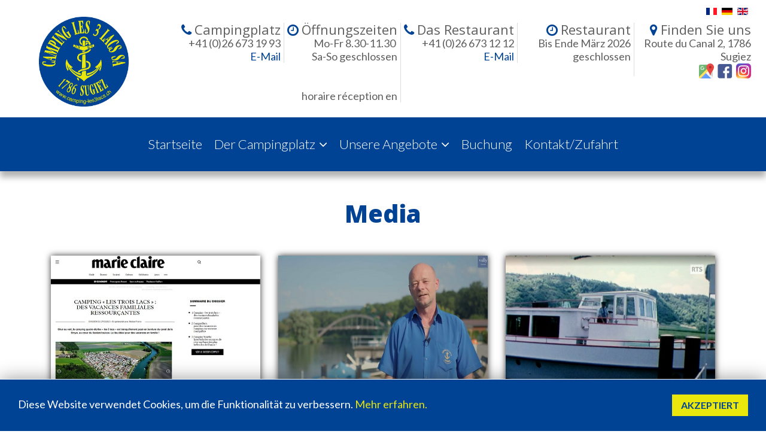

--- FILE ---
content_type: text/html; charset=utf-8
request_url: https://camping-les3lacs.ch/de/the-campsite/media-en
body_size: 9822
content:
<!DOCTYPE html>
<html xmlns="http://www.w3.org/1999/xhtml" xml:lang="de-de" lang="de-de" dir="ltr">
<head>
    <meta http-equiv="X-UA-Compatible" content="IE=edge">
    <meta name="viewport" content="width=device-width, initial-scale=1">
    
    <base href="https://camping-les3lacs.ch/de/the-campsite/media-en" />
	<meta http-equiv="content-type" content="text/html; charset=utf-8" />
	<meta name="robots" content="max-snippet:-1, max-image-preview:large, max-video-preview:-1" />
	<meta name="generator" content="Joomla! - Open Source Content Management" />
	<title>Media</title>
	<link href="/images/logos/favicon.png" rel="shortcut icon" type="image/vnd.microsoft.icon" />
	<link href="/components/com_sppagebuilder/assets/css/font-awesome-5.min.css?1df90ae43412b6c36f8de368364a23f4" rel="stylesheet" type="text/css" />
	<link href="/components/com_sppagebuilder/assets/css/font-awesome-v4-shims.css?1df90ae43412b6c36f8de368364a23f4" rel="stylesheet" type="text/css" />
	<link href="/components/com_sppagebuilder/assets/css/animate.min.css?1df90ae43412b6c36f8de368364a23f4" rel="stylesheet" type="text/css" />
	<link href="/components/com_sppagebuilder/assets/css/sppagebuilder.css?1df90ae43412b6c36f8de368364a23f4" rel="stylesheet" type="text/css" />
	<link href="/plugins/system/jce/css/content.css?aa754b1f19c7df490be4b958cf085e7c" rel="stylesheet" type="text/css" />
	<link href="/plugins/system/mediabox_ck/assets/mediaboxck.css" rel="stylesheet" type="text/css" />
	<link href="//fonts.googleapis.com/css?family=Lato:100,100italic,300,300italic,regular,italic,700,700italic,900,900italic&amp;subset=latin-ext" rel="stylesheet" type="text/css" />
	<link href="//fonts.googleapis.com/css?family=Open+Sans:300,300italic,regular,italic,600,600italic,700,700italic,800,800italic&amp;subset=cyrillic-ext" rel="stylesheet" type="text/css" />
	<link href="/templates/at_spa_onepage/css/bootstrap.min.css" rel="stylesheet" type="text/css" />
	<link href="/templates/at_spa_onepage/css/font-awesome.min.css" rel="stylesheet" type="text/css" />
	<link href="/templates/at_spa_onepage/css/default.css" rel="stylesheet" type="text/css" />
	<link href="/templates/at_spa_onepage/css/legacy.css" rel="stylesheet" type="text/css" />
	<link href="/templates/at_spa_onepage/css/template.css" rel="stylesheet" type="text/css" />
	<link href="/templates/at_spa_onepage/css/presets/preset1.css" rel="stylesheet" type="text/css" class="preset" />
	<link href="/plugins/system/helix3/assets/css/pagebuilder.css" rel="stylesheet" type="text/css" />
	<link href="/templates/at_spa_onepage/css/frontend-edit.css" rel="stylesheet" type="text/css" />
	<link href="/media/plg_system_imageeffectck/css/imageeffectck.css?ver=2.2.4" rel="stylesheet" type="text/css" />
	<link href="/media/mod_languages/css/template.css?a3c3ebddf2c291ea159943d3e3b79eee" rel="stylesheet" type="text/css" />
	<style type="text/css">
.sp-page-builder .page-content #section-id-1681221246892{padding-top:50px;padding-right:0px;padding-bottom:50px;padding-left:0px;margin-top:0px;margin-right:0px;margin-bottom:0px;margin-left:0px;}#column-id-1681221246891{box-shadow:0 0 0 0 #fff;}#sppb-addon-1681221246895 .sppb-addon-title {color:#4A4A4A;font-size:16px;line-height:16px;line-height:22px;}#sppb-addon-1681221246895 .sppb-img-container {display:block;}#sppb-addon-1681221246895 .sppb-media .pull-left, #sppb-addon-1681221246895 .sppb-media .pull-right {width:50%;}#sppb-addon-1681221246895 .sppb-media-content .sppb-btn {margin:25px 0px 0px 0px;}#sppb-addon-1681221246895 #btn-1681221246895.sppb-btn-custom{letter-spacing:0px;}#sppb-addon-1681221246895 #btn-1681221246895.sppb-btn-custom { background-color:#0080FE; color:#FFFFFF; padding:8px 22px 10px 22px; font-size:16px;}#sppb-addon-1681221246895 #btn-1681221246895.sppb-btn-custom:hover { background-color:#de6906; color:#FFFFFF;}@media (min-width:768px) and (max-width:991px) {#sppb-addon-1681221246895 .sppb-media .sppb-media-body {width:auto;}}@media (max-width:767px) {#sppb-addon-1681221246895 .sppb-media .sppb-media-body {width:auto;}}#sppb-addon-1681221246895{transition:.3s;}#sppb-addon-1681221246895:hover{box-shadow:0 0 0 0 #ffffff;}#sppb-addon-1681221246900 .sppb-addon-title {color:#4A4A4A;font-size:16px;line-height:16px;line-height:22px;}#sppb-addon-1681221246900 .sppb-img-container {display:block;}#sppb-addon-1681221246900 .sppb-media .pull-left, #sppb-addon-1681221246900 .sppb-media .pull-right {width:50%;}#sppb-addon-1681221246900 .sppb-media-content .sppb-btn {margin:25px 0px 0px 0px;}#sppb-addon-1681221246900 #btn-1681221246900.sppb-btn-custom{letter-spacing:0px;}#sppb-addon-1681221246900 #btn-1681221246900.sppb-btn-custom { background-color:#0080FE; color:#FFFFFF; padding:8px 22px 10px 22px; font-size:16px;}#sppb-addon-1681221246900 #btn-1681221246900.sppb-btn-custom:hover { background-color:#de6906; color:#FFFFFF;}@media (min-width:768px) and (max-width:991px) {#sppb-addon-1681221246900 .sppb-media .sppb-media-body {width:auto;}}@media (max-width:767px) {#sppb-addon-1681221246900 .sppb-media .sppb-media-body {width:auto;}}#sppb-addon-1681221246900{transition:.3s;}#sppb-addon-1681221246900:hover{box-shadow:0 0 0 0 #ffffff;}#sppb-addon-1681221246905 .sppb-addon-title {color:#4A4A4A;font-size:16px;line-height:16px;line-height:22px;}#sppb-addon-1681221246905 .sppb-img-container {display:block;}#sppb-addon-1681221246905 .sppb-media .pull-left, #sppb-addon-1681221246905 .sppb-media .pull-right {width:50%;}#sppb-addon-1681221246905 .sppb-media-content .sppb-btn {margin:25px 0px 0px 0px;}#sppb-addon-1681221246905 #btn-1681221246905.sppb-btn-custom{letter-spacing:0px;}#sppb-addon-1681221246905 #btn-1681221246905.sppb-btn-custom { background-color:#0080FE; color:#FFFFFF; padding:8px 22px 10px 22px; font-size:16px;}#sppb-addon-1681221246905 #btn-1681221246905.sppb-btn-custom:hover { background-color:#de6906; color:#FFFFFF;}@media (min-width:768px) and (max-width:991px) {#sppb-addon-1681221246905 .sppb-media .sppb-media-body {width:auto;}}@media (max-width:767px) {#sppb-addon-1681221246905 .sppb-media .sppb-media-body {width:auto;}}#sppb-addon-1681221246905{transition:.3s;}#sppb-addon-1681221246905:hover{box-shadow:0 0 0 0 #ffffff;}
			#mbCenter, #mbToolbar {
	background-color: #1a1a1a;
	-webkit-border-radius: 10px;
	-khtml-border-radius: 10px;
	-moz-border-radius: 10px;
	border-radius: 10px;
	-webkit-box-shadow: 0px 5px 20px rgba(0,0,0,0.50);
	-khtml-box-shadow: 0px 5px 20px rgba(0,0,0,0.50);
	-moz-box-shadow: 0px 5px 20px rgba(0,0,0,0.50);
	box-shadow: 0px 5px 20px rgba(0,0,0,0.50);
	/* For IE 8 */
	-ms-filter: "progid:DXImageTransform.Microsoft.Shadow(Strength=5, Direction=180, Color='#000000')";
	/* For IE 5.5 - 7 */
	filter: progid:DXImageTransform.Microsoft.Shadow(Strength=5, Direction=180, Color='#000000');
	}
	
	#mbOverlay {
		background-color: #000000;
	}
	
	#mbCenter.mbLoading {
		background-color: #1a1a1a;
	}
	
	#mbBottom {
		color: #999999;
	}
	
	#mbTitle, #mbPrevLink, #mbNextLink, #mbCloseLink, #mbPlayLink, #mbPauseLink {
		color: #ffffff;
	}
		a.mediaboxck_link figure.mediaboxck:not(.imageeffectck):hover:after {background-color: rgba(0,0,0,0.7);}body{font-family:Lato, sans-serif; font-weight:normal; }h1{font-family:Open Sans, sans-serif; font-weight:normal; }h2{font-family:Open Sans, sans-serif; font-weight:normal; }h3{font-family:Open Sans, sans-serif; font-weight:normal; }h4{font-family:Open Sans, sans-serif; font-weight:normal; }h5{font-family:Open Sans, sans-serif; font-weight:normal; }h6{font-family:Open Sans, sans-serif; font-weight:normal; }.sp-megamenu-parent{font-family:Lato, sans-serif; font-weight:normal; }#sp-top-bar{ background-color:#ffffff;color:#5e5e5e; }#sp-header{ background-color:#22567d;color:#ffffff; }#sp-bottom{ background-color:#dad700;padding:0px 0px; }#easycookieinfo {
	position: fixed;
	width: 100%;bottom:0px;
	right: 0;
	left: 0;
	z-index: 10000;
	background: #323A38;
	color: #FFFFFF;
	border-top: 1px solid #FFFFFF;
	border-bottom: 1px solid #FFFFFF;
	border-bottom:none;
	box-shadow: 0 0 30px rgba(0, 0, 0, 0.4);
	padding: 25px 0;
	box-sizing: border-box;
}

#easycookieinfo .text {
	text-align: center;
	font-size: 16px;
	padding: 0 15px 30px 15px;
	box-sizing: border-box;
}

#easycookieinfo .text > a {
	color: #51B7DE;
	text-decoration: none;
}

#easycookieinfo .text > a:hover,
#easycookieinfo .text > a:active,
#easycookieinfo .text > a:focus {
	text-decoration: underline;
}

#easycookieinfo .accept {
	text-align: center;
	box-sizing: border-box;
}

#easycookieinfo .accept > a {
	display: inline-block;
	background: #3C89A7;
	color: #FFFFFF;
	padding: 8px 15px;
	margin: 0;
	font-size: 16px;
	line-height:20px;
	text-align: center;
	vertical-align: middle;
	font-weight: bold;
	text-transform: uppercase;
	border: none;
	-webkit-border-radius: 4px;
	-moz-border-radius: 4px;
    border-radius: 4px;
	text-shadow: none;
	text-decoration: none;
}

#easycookieinfo .accept > a:hover,
#easycookieinfo .accept > a:focus,
#easycookieinfo .accept > a:active {
	background-color: #367B96;
	color: #FFFFFF;
	text-decoration: none;
}

@media (min-width: 700px) {
	#easycookieinfo .text {
		float: left;
		font-size: 18px;
		width: 70%;
		text-align: left;
		padding: 4px 15px 0 30px;		
	}

	#easycookieinfo .accept {
		float: right;
		width: 30%;
		text-align: right;
		padding: 0 30px 0 15px;	
	}
}
	</style>
	<script type="application/json" class="joomla-script-options new">{"csrf.token":"7ef98185859b34e7491a6a740bfac61d","system.paths":{"root":"","base":""}}</script>
	<script src="/media/jui/js/jquery.min.js?a3c3ebddf2c291ea159943d3e3b79eee" type="text/javascript"></script>
	<script src="/media/jui/js/jquery-noconflict.js?a3c3ebddf2c291ea159943d3e3b79eee" type="text/javascript"></script>
	<script src="/media/jui/js/jquery-migrate.min.js?a3c3ebddf2c291ea159943d3e3b79eee" type="text/javascript"></script>
	<script src="/components/com_sppagebuilder/assets/js/sppagebuilder.js?1df90ae43412b6c36f8de368364a23f4" defer="defer" type="text/javascript"></script>
	<script src="/plugins/system/mediabox_ck/assets/mediaboxck.min.js" type="text/javascript"></script>
	<script src="/media/system/js/core.js?a3c3ebddf2c291ea159943d3e3b79eee" type="text/javascript"></script>
	<script src="/templates/at_spa_onepage/js/bootstrap.min.js" type="text/javascript"></script>
	<script src="/templates/at_spa_onepage/js/jquery.cookie.js" type="text/javascript"></script>
	<script src="/templates/at_spa_onepage/js/jquery.sticky.js" type="text/javascript"></script>
	<script src="/templates/at_spa_onepage/js/main.js" type="text/javascript"></script>
	<script src="/templates/at_spa_onepage/js/jquery.counterup.min.js" type="text/javascript"></script>
	<script src="/templates/at_spa_onepage/js/waypoints.min.js" type="text/javascript"></script>
	<script src="/templates/at_spa_onepage/js/jquery.easing.1.3.min.js" type="text/javascript"></script>
	<script src="/templates/at_spa_onepage/js/jquery.mixitup.min.js" type="text/javascript"></script>
	<script src="/templates/at_spa_onepage/js/jquery.stellar.min.js" type="text/javascript"></script>
	<script src="/templates/at_spa_onepage/js/wow.min.js" type="text/javascript"></script>
	<script src="/templates/at_spa_onepage/js/custom.js" type="text/javascript"></script>
	<script src="/templates/at_spa_onepage/js/scroll.js" type="text/javascript"></script>
	<script src="/templates/at_spa_onepage/js/frontend-edit.js" type="text/javascript"></script>
	<script src="/media/plg_system_imageeffectck/js/imageeffectck.js" type="text/javascript"></script>
	<script type="text/javascript">

                    Mediabox.scanPage = function() {
						var links = jQuery('a').filter(function(i) {
							if ( jQuery(this).attr('rel') 
									&& jQuery(this).data('mediaboxck_done') != '1') {
								var patt = new RegExp(/^lightbox/i);
								return patt.test(jQuery(this).attr('rel'));
							}
						});
						if (! links.length) return;

						links.mediabox({
							overlayOpacity : 	0.7,
							resizeOpening : 	1,
							resizeDuration : 	240,
							initialWidth : 		320,
							initialHeight : 	150,
							defaultWidth : 		640,
							defaultHeight : 	300,
							showCaption : 		1,
							showCounter : 		1,
							loop : 				0,
							isMobileEnable: 	1,
							// mobileDetection: 	'resolution',
							isMobile: 			false,
							mobileResolution: 	'640',
							attribType :		'rel',
							showToolbar :		'0',
							diapoTime :			'3000',
							diapoAutoplay :		'0',
							medialoop :		false,
							counterText: '({x} of {y})',
							playerpath: '/plugins/system/mediabox_ck/assets/NonverBlaster.swf'
						}, null, function(curlink, el) {
							var rel0 = curlink.rel.replace(/[[]|]/gi," ");
							var relsize = rel0.split(" ");
							return (curlink == el) || ((curlink.rel.length > 8) && el.rel.match(relsize[1]));
						});
					};
					jQuery(document).ready(function(){ Mediabox.scanPage(); });
					
	</script>
	<meta property="og:title" content="Media" />
	<meta property="og:type" content="website" />
	<meta property="og:url" content="https://camping-les3lacs.ch/de/the-campsite/media-en" />
	<meta property="og:site_name" content="Camping 3 lacs" />
	<meta name="twitter:card" content="summary" />
	<meta name="twitter:site" content="Camping 3 lacs" />
	<!-- Start: Google Strukturierte Daten -->
            
<script type="application/ld+json">
{
    "@context": "https://schema.org",
    "@type": "BreadcrumbList",
    "itemListElement": [
        {
            "@type": "ListItem",
            "position": 1,
            "name": "Camping entre Neuchâtel, Morat, Fribourg, Bienne et Berne",
            "item": "https://camping-les3lacs.ch/de/"
        },
        {
            "@type": "ListItem",
            "position": 2,
            "name": "The Campsite",
            "item": "https://camping-les3lacs.ch/de/the-campsite/presentation"
        },
        {
            "@type": "ListItem",
            "position": 3,
            "name": "Media",
            "item": "https://camping-les3lacs.ch/de/the-campsite/media-en"
        }
    ]
}
</script>

<script type="application/ld+json">
{
    "@context": "https://schema.org",
    "@type": "Campground",
    "@id": "https://camping-les3lacs.ch/de/the-campsite/media-en",
    "name": "Camping Les 3 Lacs",
    "image": "https://camping-les3lacs.ch/images/logos/logo.png",
    "url": "https://camping-les3lacs.ch/de/the-campsite/media-en",
    "telephone": "+41 26 673 12 12",
    "address": {
        "@type": "PostalAddress",
        "streetAddress": "Route du canal 2",
        "addressLocality": "Sugiez",
        "addressRegion": "Fribourg",
        "postalCode": "1786",
        "addressCountry": "Switzerland"
    },
    "geo": {
        "@type": "GeoCoordinates",
        "latitude": "46.97457924602674",
        "longitude": "7.09567666053772"
    },
    "openingHoursSpecification": [
        {
            "@type": "OpeningHoursSpecification",
            "dayOfWeek": "Monday",
            "opens": "08:30",
            "closes": "11:30"
        },
        {
            "@type": "OpeningHoursSpecification",
            "dayOfWeek": "Tuesday",
            "opens": "08:30",
            "closes": "11:30"
        },
        {
            "@type": "OpeningHoursSpecification",
            "dayOfWeek": "Wednesday",
            "opens": "08:30",
            "closes": "11:30"
        },
        {
            "@type": "OpeningHoursSpecification",
            "dayOfWeek": "Thursday",
            "opens": "08:30",
            "closes": "11:30"
        },
        {
            "@type": "OpeningHoursSpecification",
            "dayOfWeek": "Friday",
            "opens": "08:30",
            "closes": "11:30"
        }
    ]
}
</script>
            <!-- End: Google Strukturierte Daten -->

   
    	<!-- Google tag (gtag.js) -->
<script async src="https://www.googletagmanager.com/gtag/js?id=G-9FTLC05WZ0"></script>
<script>
  window.dataLayer = window.dataLayer || [];
  function gtag(){dataLayer.push(arguments);}
  gtag('js', new Date());

  gtag('config', 'G-9FTLC05WZ0');
</script>
</head>
<body class="site com-sppagebuilder view-page no-layout no-task itemid-873 de-de ltr  sticky-header layout-fluid">
    <div class="body-innerwrapper">
        <section id="sp-top-bar"><div class="container"><div class="row"><div id="sp-logo" class="col-sm-2 col-md-2"><div class="sp-column "><a class="logo" href="/"><h1><img class="sp-default-logo hidden-xs" src="/images/logos/logo.png" alt="Camping 3 lacs"><img class="sp-retina-logo hidden-xs" src="/images/logos/logo.png" alt="Camping 3 lacs" width="500" height="500"><img class="sp-default-logo visible-xs" src="/images/logos/logo.png" alt="Camping 3 lacs"></h1></a></div></div><div id="sp-position1" class="col-sm-2 col-md-2"><div class="sp-column "><div class="sp-module contactmod borderright"><div class="sp-module-content">

<div class="customcontactmod borderright"  >
	<p class="phone">Campingplatz</p>
<p>+41 (0)26 673 19 93<br /><a href="mailto:info@camping-les3lacs.ch">E-Mail</a></p></div>
</div></div></div></div><div id="sp-position2" class="col-sm-2 col-md-2"><div class="sp-column "><div class="sp-module contactmod borderright"><div class="sp-module-content">

<div class="customcontactmod borderright"  >
	<p class="mail">Öffnungszeiten</p><p id="hoursde"></p></div>
</div></div></div></div><div id="sp-position3" class="col-sm-2 col-md-2"><div class="sp-column "><div class="sp-module contactmod borderright"><div class="sp-module-content">

<div class="customcontactmod borderright"  >
	<p class="phone">Das Restaurant</p>
<p>+41 (0)26 673 12 12  <br/><a href="mailto:restaurant@camping-les3lacs.ch">E-Mail</a></p></div>
</div></div></div></div><div id="sp-position4" class="col-sm-2 col-md-2"><div class="sp-column "><div class="sp-module contactmod borderright"><div class="sp-module-content">

<div class="customcontactmod borderright"  >
	<p class="mail">Restaurant</p><p id="hoursrestaurantde"></p></div>
</div></div></div></div><div id="sp-position5" class="col-sm-2 col-md-2"><div class="sp-column "><div class="sp-module  langmod"><div class="sp-module-content"><div class="mod-languages langmod">

	<ul class="lang-inline" dir="ltr">
						<li>
			<a href="/fr/the-campsite/media-en">
												<img src="/media/mod_languages/images/fr.gif" alt="French" title="French" />										</a>
			</li>
											<li class="lang-active">
			<a href="https://camping-les3lacs.ch/de/the-campsite/media-en">
												<img src="/media/mod_languages/images/de.gif" alt="German" title="German" />										</a>
			</li>
								<li>
			<a href="/en/the-campsite/media-en">
												<img src="/media/mod_languages/images/en.gif" alt="English (UK)" title="English (UK)" />										</a>
			</li>
				</ul>

</div>
</div></div><div class="sp-module contactmod"><div class="sp-module-content">

<div class="customcontactmod"  >
	<p class="adress">Finden Sie uns</p>
<p>Route du Canal 2, 1786 Sugiez<br /> <a href="https://goo.gl/maps/bNddwVyFzZt" target="_blank" rel="noopener"><img src="/images/icons/maps.png" alt="google maps" width="25" height="auto" style="display: inline-block;" /></a><a href="https://www.facebook.com/camping.troislacs" target="_blank" rel="noopener">&nbsp;&nbsp;<img src="/images/icons/facebook.png" alt="facebook" width="25" height="auto" style="display: inline-block;" /></a><a href="https://www.instagram.com/camping_les_3_lacs_sugiez/" target="_blank" rel="noopener">&nbsp;&nbsp;<img src="/images/icons/instagram.png" alt="facebook" width="25" height="auto" style="display: inline-block;" /></a></p></div>
</div></div></div></div></div></div></section><header id="sp-header"><div class="container"><div class="row"><div id="sp-logo" class="col-xs-8 col-sm-2 col-md-2"><div class="sp-column "><a class="logo" href="/"><h1><img class="sp-default-logo hidden-xs" src="/images/logos/logo.png" alt="Camping 3 lacs"><img class="sp-retina-logo hidden-xs" src="/images/logos/logo.png" alt="Camping 3 lacs" width="500" height="500"><img class="sp-default-logo visible-xs" src="/images/logos/logo.png" alt="Camping 3 lacs"></h1></a></div></div><div id="sp-menu" class="col-sm-10 col-md-10"><div class="sp-column ">			<div class='sp-megamenu-wrapper'>
				<a id="offcanvas-toggler" href="#"><i class="fa fa-bars"></i></a>
				<ul class="sp-megamenu-parent menu-fade hidden-xs"><li class="sp-menu-item"><a  href="/de/"  >Startseite</a></li><li class="sp-menu-item sp-has-child"><a  href="/de/der-campingplatz/praesentation"  >Der Campingplatz</a><div class="sp-dropdown sp-dropdown-main sp-menu-right" style="width: 240px;"><div class="sp-dropdown-inner"><ul class="sp-dropdown-items"><li class="sp-menu-item"><a  href="/de/der-campingplatz/praesentation"  >Präsentation</a></li><li class="sp-menu-item"><a  href="/de/der-campingplatz/camping-plan"  >Camping Plan</a></li><li class="sp-menu-item"><a  href="/de/der-campingplatz/agenda"  >Aktivitäten und Agenda</a></li><li class="sp-menu-item"><a  href="/de/der-campingplatz/schwimmbad"  >Schwimmbad</a></li><li class="sp-menu-item"><a  href="/de/der-campingplatz/restaurant"  >Snackerie « Chez Babou »</a></li><li class="sp-menu-item"><a  href="/de/der-campingplatz/reglemente"  >Reglemente</a></li><li class="sp-menu-item"><a  href="/de/der-campingplatz/media-de"  >Media</a></li><li class="sp-menu-item"><a  href="/de/der-campingplatz/umgebung-unseres-campings"  >Umgebung unseres Campings</a></li><li class="sp-menu-item"><a  href="/de/der-campingplatz/nachhaltigkeitscharta"  >Nachhaltigkeitscharta</a></li><li class="sp-menu-item"><a  href="/de/der-campingplatz/unsere-nachhaltigen-massnahmen"  >Unsere nachhaltigen Maßnahmen</a></li></ul></div></div></li><li class="sp-menu-item sp-has-child"><a  href="/de/unsere-angebote"  >Unsere Angebote</a><div class="sp-dropdown sp-dropdown-main sp-menu-right" style="width: 240px;"><div class="sp-dropdown-inner"><ul class="sp-dropdown-items"><li class="sp-menu-item sp-has-child"><a  href="/de/unsere-angebote/jahrescamping"  >Dauercamping</a><div class="sp-dropdown sp-dropdown-sub sp-menu-right" style="width: 240px;"><div class="sp-dropdown-inner"><ul class="sp-dropdown-items"><li class="sp-menu-item"><a  href="/de/unsere-angebote/jahrescamping/mobilhome-kaufen"  >Mobilhome kaufen</a></li><li class="sp-menu-item"><a  href="/de/unsere-angebote/jahrescamping/residenzparzelle"  >Residenzparzelle</a></li><li class="sp-menu-item"><a  href="/de/unsere-angebote/jahrescamping/faq"  >FAQ</a></li></ul></div></div></li><li class="sp-menu-item sp-has-child"><a  href="/de/unsere-angebote/durchgangscamping"  >Durchgang</a><div class="sp-dropdown sp-dropdown-sub sp-menu-right" style="width: 240px;"><div class="sp-dropdown-inner"><ul class="sp-dropdown-items"><li class="sp-menu-item"><a  href="https://booking.camping.care/camping-les-3-lacs" rel="noopener noreferrer" target="_blank" >Unterkunft mieten</a></li><li class="sp-menu-item"><a  href="https://booking.camping.care/camping-les-3-lacs" rel="noopener noreferrer" target="_blank" >Stellplätze</a></li></ul></div></div></li></ul></div></div></li><li class="sp-menu-item"><a  href="https://booking.camping.care/camping-les-3-lacs" rel="noopener noreferrer" target="_blank" >Buchung</a></li><li class="sp-menu-item"><a  href="/de/kontakt-anfahrt"  >Kontakt/Zufahrt</a></li></ul>			</div>
		</div></div></div></div></header><section id="sp-page-title"><div class="row"><div id="sp-title" class="col-sm-12 col-md-12"><div class="sp-column "></div></div></div></section><section id="sp-section-6"><div class="container"><div class="row"><div id="sp-top1" class="col-sm-12 col-md-12"><div class="sp-column "></div></div></div></div></section><section id="sp-main-body"><div class="row"><div id="sp-component" class="col-sm-12 col-md-12"><div class="sp-column "><div id="system-message-container">
	</div>
<div id="sp-page-builder" class="sp-page-builder  page-114">

	
	<div class="page-content">
				<section id="section-id-1681221246892" class="sppb-section " ><div class="sppb-row-container"><div class="sppb-section-title sppb-text-center"><h1 class="sppb-title-heading">Media</h1></div><div class="sppb-row"><div class="sppb-col-md-4"><div id="column-id-1681221246891" class="sppb-column" ><div class="sppb-column-addons"><div id="sppb-addon-1681221246895" class="clearfix" ><div class="sppb-addon sppb-addon-feature  "><div class="sppb-addon-content sppb-text-center"><span class="sppb-img-container"><a href="https://www.marieclaire.fr/adresses-incontournables/camping-les-trois-lacs-2/" rel="noopener noreferrer" target="_blank"><img class="sppb-img-responsive" src="/images/2023/04/11/marieclaire.jpg" alt="Marie Claire"    loading="lazy"></a></span><div class="sppb-media-content"><h3 class="sppb-addon-title sppb-feature-box-title"><a href="https://www.marieclaire.fr/adresses-incontournables/camping-les-trois-lacs-2/" rel="noopener noreferrer" target="_blank">Marie Claire</a></h3><div class="sppb-addon-text"><p style="text-align: center;"><a href="https://www.marieclaire.fr/adresses-incontournables/camping-les-trois-lacs-2/" target="_blank" rel="noopener">Marie-claire.fr</a></p></div></div></div></div></div></div></div></div><div class="sppb-col-md-4"><div id="column-id-1681221246896" class="sppb-column" ><div class="sppb-column-addons"><div id="sppb-addon-1681221246900" class="clearfix" ><div class="sppb-addon sppb-addon-feature  "><div class="sppb-addon-content sppb-text-center"><span class="sppb-img-container"><a href="https://www.youtube.com/watch?v=Xutvt0BBtXw" rel="noopener noreferrer" target="_blank"><img class="sppb-img-responsive" src="/images/2023/04/11/vully.jpg" alt="Vully Tourisme"    loading="lazy"></a></span><div class="sppb-media-content"><h3 class="sppb-addon-title sppb-feature-box-title"><a href="https://www.youtube.com/watch?v=Xutvt0BBtXw" rel="noopener noreferrer" target="_blank">Vully Tourisme</a></h3><div class="sppb-addon-text"><p style="text-align: center;"><a href="https://www.youtube.com/watch?v=Xutvt0BBtXw" target="_blank" rel="noopener">Youtube</a></p></div></div></div></div></div></div></div></div><div class="sppb-col-md-4"><div id="column-id-1681221246897" class="sppb-column" ><div class="sppb-column-addons"><div id="sppb-addon-1681221246905" class="clearfix" ><div class="sppb-addon sppb-addon-feature  "><div class="sppb-addon-content sppb-text-center"><span class="sppb-img-container"><a href="https://www.rts.ch/play/tv/courrier-romand/video/camping-les-3-lacs?urn=urn:rts:video:13241292" rel="noopener noreferrer" target="_blank"><img class="sppb-img-responsive" src="/images/2023/04/11/vully1.jpg" alt="RTS"    loading="lazy"></a></span><div class="sppb-media-content"><h3 class="sppb-addon-title sppb-feature-box-title"><a href="https://www.rts.ch/play/tv/courrier-romand/video/camping-les-3-lacs?urn=urn:rts:video:13241292" rel="noopener noreferrer" target="_blank">RTS</a></h3><div class="sppb-addon-text"><p style="text-align: center;"><a href="https://www.rts.ch/play/tv/courrier-romand/video/camping-les-3-lacs?urn=urn:rts:video:13241292" target="_blank" rel="noopener">rts.ch</a></p></div></div></div></div></div></div></div></div></div></div></section>			</div>
</div></div></div></div></section><section id="sp-bottom"><div class="container"><div class="row"><div id="sp-bottom1" class="col-sm-6 col-md-3"><div class="sp-column "><div class="sp-module "><div class="sp-module-content">

<div class="custom"  >
	<div id="gototop">
<a href="#" onlick="topFunction()"> <i aria-hidden="true" aria-label="4 étoiles" class="fa fa-arrow-up"></i></a>
</div>
<script>
// When the user scrolls down 20px from the top of the document, show the button
window.onscroll = function() {scrollFunction()};

function scrollFunction() {
  if (document.body.scrollTop > 20 || document.documentElement.scrollTop > 20) {
    document.getElementById("gototop").style.display = "block";
  } else {
    document.getElementById("gototop").style.display = "none";
  }
}

// When the user clicks on the button, scroll to the top of the document
function topFunction() {
  document.body.scrollTop = 0; // For Safari
  document.documentElement.scrollTop = 0; // For Chrome, Firefox, IE and Opera
}
</script></div>
</div></div><div class="sp-module instagram"><div class="sp-module-content">

<div class="custominstagram"  >
	<p>&nbsp;</p>
<div class="call-button"><a href="https://www.instagram.com/camping_les_3_lacs_sugiez/" target="_blank" rel="noopener"><i class="fa fa-instagram"></i></a></div>
<p>&nbsp;</p></div>
</div></div><div class="sp-module  call"><div class="sp-module-content">

<div class="custom call"  >
	<a href="tel:0041266731993 ">
<div class="call-button">
<i class="fa fa-phone"></i>
</div>
</a></div>
</div></div><div class="sp-module facebook"><div class="sp-module-content">

<div class="customfacebook"  >
	<a target="_blank" href="https://www.facebook.com/camping.troislacs">
<div class="call-button">
<i class="fa fa-facebook-f"></i>
</div>
</a></div>
</div></div><div class="sp-module message"><div class="sp-module-content">

<div class="custommessage"  >
	<a class="slide" href="mailto:info@camping-les3lacs.ch">
<div class="call-button">
<i class="fa fa-envelope"></i>
</div>
</a></div>
</div></div><div class="sp-module  gps"><div class="sp-module-content">

<div class="custom gps"  >
	<a target="_blank" href="https://goo.gl/maps/bNddwVyFzZt">
<div class="call-button">
<i class="fa fa-car"></i>
</div>
</a></div>
</div></div><div class="sp-module "><div class="sp-module-content">

<div class="custom"  >
	<script>

window.onload = function(){
  

  //conditions rentals
  var check = document.getElementById("conditionsrentalsfr");
if (check){
  document.getElementById('conditionsrentalsfr').innerHTML = document.getElementById('conditionsrentalsfrvalue').innerHTML;

}  
  
  var check = document.getElementById("conditionsrentalsde");
if (check){
  document.getElementById('conditionsrentalsde').innerHTML = document.getElementById('conditionsrentalsdevalue').innerHTML;

}    
  
    var check = document.getElementById("conditionsrentalsen");
if (check){
  document.getElementById('conditionsrentalsen').innerHTML = document.getElementById('conditionsrentalsenvalue').innerHTML;

}   
  
  
  //target blank


  if(document.getElementById('restaurantpresentation') != null){
  var anchors = document.getElementById('restaurantpresentation').getElementsByTagName('a');
    for (var i=0; i<anchors.length; i++){
      anchors[i].setAttribute('target', '_blank');
    }
  }
  if(document.getElementById('reglements1') != null){
  var anchors = document.getElementById('reglements1').getElementsByTagName('a');
    for (var i=0; i<anchors.length; i++){
      anchors[i].setAttribute('target', '_blank');
    }
  }
  if(document.getElementById('reglements2') != null){
    var anchors = document.getElementById('reglements2').getElementsByTagName('a');
    for (var i=0; i<anchors.length; i++){
      anchors[i].setAttribute('target', '_blank');
    }
  }
 
var check = document.getElementById("hoursrestaurantcontactfr");
if (check){
  document.getElementById('hoursrestaurantcontactfr').innerHTML = document.getElementById('hoursrestaurantfrvalue').innerHTML;
}  
var check = document.getElementById("hoursrestaurantcontactde");
if (check){
  document.getElementById('hoursrestaurantcontactde').innerHTML = document.getElementById('hoursrestaurantdevalue').innerHTML;
}    
var check = document.getElementById("hoursrestaurantcontacten");
if (check){
  document.getElementById('hoursrestaurantcontacten').innerHTML = document.getElementById('hoursrestaurantenvalue').innerHTML;
}  
var check = document.getElementById("hoursreceptioncontactfr");
if (check){
  document.getElementById('hoursreceptioncontactfr').innerHTML = document.getElementById('hoursreceptionfrvalue').innerHTML;
}  
var check = document.getElementById("hoursreceptioncontactde");
if (check){
  document.getElementById('hoursreceptioncontactde').innerHTML = document.getElementById('hoursreceptiondevalue').innerHTML;
}  
var check = document.getElementById("hoursreceptioncontacten");
if (check){
  document.getElementById('hoursreceptioncontacten').innerHTML = document.getElementById('hoursreceptionenvalue').innerHTML;
}  
var check = document.getElementById("hoursrestaurantfr");
if (check){
  document.getElementById('hoursrestaurantfr').innerHTML = document.getElementById('hoursrestaurantfrvalue').innerHTML;
}
var check = document.getElementById("hoursrestaurantfrbottom");
if (check){
document.getElementById("hoursrestaurantfrbottom").innerHTML = document.getElementById("hoursrestaurantfrvalue").innerHTML;
}
var check = document.getElementById("hoursrestaurantenbottom");
if (check){
document.getElementById("hoursrestaurantenbottom").innerHTML = document.getElementById("hoursrestaurantenvalue").innerHTML;
}
var check = document.getElementById("hoursrestauranten");
if (check){
document.getElementById("hoursrestauranten").innerHTML = document.getElementById("hoursrestaurantenvalue").innerHTML;
}
var check = document.getElementById("hoursrestaurantdebottom");
if (check){
document.getElementById("hoursrestaurantdebottom").innerHTML = document.getElementById("hoursrestaurantdevalue").innerHTML;
}
var check = document.getElementById("hoursrestaurantde");
if (check){
document.getElementById("hoursrestaurantde").innerHTML = document.getElementById("hoursrestaurantdevalue").innerHTML;
}
var check = document.getElementById("hoursrestaurantfrpage");
if (check){
document.getElementById("hoursrestaurantfrpage").innerHTML = document.getElementById("hoursrestaurantfrvalue").innerHTML;
}
var check = document.getElementById("hoursrestaurantdepage");
if (check){
document.getElementById("hoursrestaurantdepage").innerHTML = document.getElementById("hoursrestaurantdevalue").innerHTML;
}
var check = document.getElementById("hoursrestaurantenpage");
if (check){
document.getElementById("hoursrestaurantenpage").innerHTML = document.getElementById("hoursrestaurantenvalue").innerHTML;
}
var check = document.getElementById("hoursfr");
if (check){
document.getElementById("hoursfr").innerHTML = document.getElementById("hoursreceptionfrvalue").innerHTML;
}
var check = document.getElementById("hoursfrbottom");
if (check){
document.getElementById("hoursfrbottom").innerHTML = document.getElementById("hoursreceptionfrvalue").innerHTML;
}
var check = document.getElementById("hoursde");
if (check){
document.getElementById("hoursde").innerHTML = document.getElementById("hoursreceptiondevalue").innerHTML;
}
var check = document.getElementById("hoursdebottom");
if (check){
document.getElementById("hoursdebottom").innerHTML = document.getElementById("hoursreceptiondevalue").innerHTML;
}
var check = document.getElementById("hoursen");
if (check){
document.getElementById("hoursen").innerHTML = document.getElementById("hoursreceptionenvalue").innerHTML;
}
  var check = document.getElementById("hoursenbottom");
if (check){
document.getElementById("hoursenbottom").innerHTML = document.getElementById("hoursreceptionenvalue").innerHTML;
}
  
  
  
}


</script></div>
</div></div><div class="sp-module "><div class="sp-module-content">

<div class="custom"  >
	<script>

var a_class= document.getElementsByClassName('sp-simpleportfolio-image');
var my_elem= a_class[0];
var span = document.createElement('span');
if (window.location.href.indexOf('/fr/') > 0) {
	if (document.getElementById('mobilhome-description') != null){
		span.innerHTML = '<a class="backbutton" href="#" onclick="window.history.go(-1); return false;">Retour</a>';
		if (document.getElementById('mobilhome-image') ==null) {
       if (document.getElementById('locations') !=null) {
			document.getElementById('prices').innerHTML = document.getElementById('prices').innerHTML + '<br/><br/><br/><p><a class="backbutton" href="/fr/reservation" >Réserver maintenant</a></p>'; 
       }
       else{
			document.getElementById('mobilhome-description').innerHTML = document.getElementById('mobilhome-description').innerHTML + '<br/><br/><br/><p><a class="backbutton" href="/fr/contact" >Contactez-nous</a></p>'; 
       }
		}
		else{

			document.getElementById('mobilhome-description').innerHTML = document.getElementById('mobilhome-description').innerHTML + '<br/><br/><br/><p><b>Contactez le propriétaire directement (coordonnées ci-dessus).</b></p>';           

        }
    }
}
if (window.location.href.indexOf('/de/') > 0) {
if (document.getElementById('mobilhome-description') != null){
  span.innerHTML = '<a href="#" class="backbutton" onclick="window.history.go(-1); return false;">Zurück</a>';
   if (document.getElementById('mobilhome-image') ==null) {
       if (document.getElementById('locations') !=null) {
	document.getElementById('prices').innerHTML = document.getElementById('prices').innerHTML + '<br/><br/><br/><p><a class="backbutton" href="/de/buchung" >Jetzt buchen</a></p>'; 
       }
       else{
document.getElementById('mobilhome-description').innerHTML = document.getElementById('mobilhome-description').innerHTML + '<br/><br/><br/><p><a class="backbutton" href="/de/kontakt-anfahrt" >Kontaktieren Sie uns</a></p>'; 
       }
   }
		else{

			document.getElementById('mobilhome-description').innerHTML = document.getElementById('mobilhome-description').innerHTML + '<br/><br/><br/><p><b>Kontaktieren Sie bitte direkt den Inhaber (Angaben hier oben).</b></p>';           
        }  
    }
}
  
if (window.location.href.indexOf('/en/') > 0) {
if (document.getElementById('mobilhome-description') != null){
  span.innerHTML = '<a href="#" class="backbutton" onclick="window.history.go(-1); return false;">Back</a>';
     if (document.getElementById('mobilhome-image') ==null) {
       if (document.getElementById('locations') !=null) {
			document.getElementById('prices').innerHTML = document.getElementById('prices').innerHTML + '<br/><br/><br/><p><a class="backbutton" href="/en/booking" >Book now</a></p>'; 
       }
       else{
			document.getElementById('mobilhome-description').innerHTML = document.getElementById('mobilhome-description').innerHTML + '<br/><br/><br/><p><a class="backbutton" href="/en/contact-en" >Contact us</a></p>'; 
       }

     }
  		else{
			document.getElementById('mobilhome-description').innerHTML = document.getElementById('mobilhome-description').innerHTML + '<br/><br/><br/><p><b>Contact directly the owner please (coordinates above).</b></p>';           
        }  
}
}
span.className = 'backbuttonspan';

 if (window.location.href.indexOf('/component/') > 0) {
   my_elem.parentNode.insertBefore(span, my_elem);
 }

     




</script></div>
</div></div><div class="sp-module  hoursvalue"><div class="sp-module-content">

<div class="custom hoursvalue"  >
	<h6><br />horaire réception fr</h6>
<div id="hoursreceptionfrvalue">
<p>Lu-Ve 8.30-11.30&nbsp;<br />Sa-Di fermé</p>
<p>&nbsp;</p>
</div>
<h6>horaire réception de</h6>
<div id="hoursreceptiondevalue">
<p>Mo-Fr&nbsp;8.30-11.30&nbsp;<br />Sa-So geschlossen</p>
<p>&nbsp;</p>
<p>&nbsp;</p>
<p>horaire réception en</p>
</div>
<div id="hoursreceptionenvalue">
<p>Mo-Fr&nbsp;8.30-11.30&nbsp;<br />Sa-Su closed<br /><br /></p>
<p>&nbsp;</p>
</div>
<h6>horaire restaurant fr</h6>
<div id="hoursrestaurantfrvalue">
<p>Fermé jusqu'à fin mars 2026</p>
<p>&nbsp;</p>
</div>
<h6>horaire restaurant de</h6>
<div id="hoursrestaurantdevalue">
<p>Bis Ende März 2026 geschlossen</p>
<p>&nbsp;</p>
</div>
<h6>horaire restaurant en</h6>
<div id="hoursrestaurantenvalue">
<p>Closed until end of March 2026<br /><br /><br /></p>
</div></div>
</div></div><div class="sp-module  hoursvalue"><div class="sp-module-content">

<div class="custom hoursvalue"  >
	<h6>Conditions FR</h6>
<div id="conditionsrentalsfrvalue">
<p>Heure d'arrivée: entre 16h00 et 20h00</p>
<p>Heure de départ: 10h00</p>
<p>Mai, juin et Septembre: location minimum de 2 nuits.</p>
<p>Juillet et août: location à la semaine du samedi au samedi uniquement.</p>
<p>Accès à la piscine et aux installations sportives compris.</p>
<h4><strong>Les animaux domestiques ne sont pas admis.</strong></h4>
<p><a href="/fr/cgv"><b>Voir les conditions générales de vente</b></a></p>
</div>
<h6>Conditions DE</h6>
<div id="conditionsrentalsdevalue">
<p>Ankunftszeit: zwischen 16:00 und 20:00 Uhr</p>
<p>Abreise: 10:00 Uhr</p>
<p>Mai, Juni und September: Min. 2 Nächte.</p>
<p>Juli und August: Wochentagsmiete von Samstag bis Samstag.&nbsp;</p>
<p>Zutritt zu Schwimmbad und Sportanlagen inbegriffen.</p>
<p><strong>Haustiere sind nicht zugelassen.</strong></p>
<p><a href="/de/avb"><b>Die allgemeine Verkaufsbedingungen anschauen</b></a></p>
</div>
<h6>Conditions EN</h6>
<div id="conditionsrentalsenvalue">
<p>Arrival time: 4:00pm - 8:00pm</p>
<p>Departure time: 10:00am</p>
<p>May, June and September: Min. 2 nights.</p>
<p>July and August: weekly rental from Saturday to Saturday.</p>
<p>Access to the swimming pool and sports installations included.</p>
<p><strong>Pets are not allowed.</strong></p>
<p><a href="/en/t-c"><b>See terms &amp; conditions</b></a></p>
</div></div>
</div></div><div class="sp-module "><h3 class="sp-module-title">Öffnungszeiten</h3><div class="sp-module-content">

<div class="custom"  >
	<p><b>Empfang:</b></p>
<p id="hoursdebottom"> </p>
<p><b>Restaurant:</b></p>
<p id="hoursrestaurantdebottom"> </p></div>
</div></div></div></div><div id="sp-bottom2" class="col-sm-6 col-md-3"><div class="sp-column "><div class="sp-module "><div class="sp-module-content"><noscript>
	<div id="easycookieinfo">
		<div class="text">Diese Website verwendet Cookies, um die Funktionalität zu verbessern. <a href="/de/datenschutz">Mehr erfahren.</a></div>
		<div class="accept"><a href="https://camping-les3lacs.ch/de/the-campsite/media-en?cookie_442780af4159b79a8c49732a18203060=accepted">Akzeptiert</a></div>
	</div>
</noscript>
<script type="text/javascript">
    jQuery(document).ready(function() {
		var panel = '<div id="easycookieinfo" style="display:none;"><div class="text">Diese Website verwendet Cookies, um die Funktionalität zu verbessern. <a href="/de/datenschutz">Mehr erfahren.</a></div><div class="accept"><a href="#">Akzeptiert</a></div></div>';

		jQuery('body').append(panel);
		setTimeout(showPanel, 1200);
		
		function showPanel() {
			jQuery('#easycookieinfo').slideDown('slow');
		}
	
		jQuery('.accept a').on('click', function() {
			var exp_date = new Date();
			exp_date.setTime(exp_date.getTime() + (1000*3600*24*365));
			document.cookie = 'cookie_442780af4159b79a8c49732a18203060=accepted;expires='+exp_date.toUTCString()+';path=/';
			jQuery('#easycookieinfo').slideUp('slow');
			
			return false;
		});
    });
</script></div></div><div class="sp-module "><h3 class="sp-module-title">Zufahrt</h3><div class="sp-module-content">

<div class="custom"  >
	<p><b>GPS Angaben</b><br />Latitude: 46<sup><span style="font-size: 10.5px;">o</span></sup>58'28.1'' N<br />Longitude: 7<sup>o</sup>05'44.2'' E</p>
<p><a href="https://goo.gl/maps/bNddwVyFzZt" target="_blank" rel="noopener"><img src="/images/icons/maps.png" alt="google maps" /></a></p>
<p><b>Städte in der Nähe von unserem Camping</b></p>
<p>Neuenburg- 20 min<br /> Biel - 30 min<br /> Murten - 10 min<br /> Freiburg - 30 min<br /> Bern - 30 min</p></div>
</div></div></div></div><div id="sp-bottom3" class="col-sm-6 col-md-3"><div class="sp-column "><div class="sp-module "><h3 class="sp-module-title">Kontakt</h3><div class="sp-module-content">

<div class="custom"  >
	<p><b>Campingplatz</b><br />Telefon:+41 26 673 19 93<br />E-Mail:<a href="mailto:info@camping-les3lacs.ch"> info@camping-les3lacs.ch</a></p>
<p><b>Restaurant</b><br />Telefon:+41 26 673 12 12<br />E-Mail:<a href="mailto:restaurant@camping-les3lacs.ch"> restaurant@camping-les3lacs.ch</a></p>
<p><a href="https://www.facebook.com/camping.troislacs" target="_blank" rel="noopener"><img src="/images/icons/facebook.png" alt="facebook" /></a><br /><a href="https://www.instagram.com/camping_les_3_lacs_sugiez/" target="_blank" rel="noopener"><img src="/images/icons/instagram.png" alt="facebook" style="display: inline-block;" /></a></p></div>
</div></div></div></div><div id="sp-bottom4" class="col-sm-6 col-md-3"><div class="sp-column "><div class="sp-module "><h3 class="sp-module-title">Energie</h3><div class="sp-module-content">

<div class="custom"  >
	<p><a href="/de/co2-kwh-de"><img src="/images/co2/certificat_2024.jpg" alt="energy green label" width="45%" height="auto" /></a><br /> <!--<a href="/de/swisstainable-de"><img src="/images/logos/swisstainable.png" alt="swisstainable" width="45%" height="auto" /></a>--></p></div>
</div></div></div></div></div></div></section><footer id="sp-footer"><div class="container"><div class="row"><div id="sp-footer1" class="col-sm-7 col-md-7"><div class="sp-column "><span class="sp-copyright"> © <script type="text/javascript">var year = new Date();document.write(year.getFullYear());</script> Camping les 3 lacs SA. Designed By <a target="_blank" href="http://webator.ch">WebAtor - Your Swiss WebDesigner</a></span></div></div><div id="sp-footer2" class="col-sm-5 col-md-5"><div class="sp-column "><div class="sp-module "><div class="sp-module-content">

<div class="custom"  >
	<p><a href="/de/datenschutz">Datenschutz</a>    <a href="/de/avb">AVB</a></p></div>
</div></div></div></div></div></div></footer>
        <div class="offcanvas-menu">
            <a href="#" class="close-offcanvas"><i class="fa fa-remove"></i></a>
            <div class="offcanvas-inner">
                                    <div class="sp-module "><div class="sp-module-content"><ul class="nav menu mod-list">
<li class="item-686 default"><a href="/de/" >Startseite</a></li><li class="item-755 deeper parent"><a href="/de/der-campingplatz/praesentation" >Der Campingplatz</a><ul class="nav-child unstyled small"><li class="item-756"><a href="/de/der-campingplatz/praesentation" >Präsentation</a></li><li class="item-864"><a href="/de/der-campingplatz/camping-plan" >Camping Plan</a></li><li class="item-757"><a href="/de/der-campingplatz/agenda" >Aktivitäten und Agenda</a></li><li class="item-759"><a href="/de/der-campingplatz/schwimmbad" >Schwimmbad</a></li><li class="item-760"><a href="/de/der-campingplatz/restaurant" >Snackerie « Chez Babou »</a></li><li class="item-762"><a href="/de/der-campingplatz/reglemente" >Reglemente</a></li><li class="item-874"><a href="/de/der-campingplatz/media-de" >Media</a></li><li class="item-816"><a href="/de/der-campingplatz/umgebung-unseres-campings" >Umgebung unseres Campings</a></li><li class="item-880"><a href="/de/der-campingplatz/nachhaltigkeitscharta" >Nachhaltigkeitscharta</a></li><li class="item-885"><a href="/de/der-campingplatz/unsere-nachhaltigen-massnahmen" >Unsere nachhaltigen Maßnahmen</a></li></ul></li><li class="item-764 deeper parent"><a href="/de/unsere-angebote" >Unsere Angebote</a><ul class="nav-child unstyled small"><li class="item-765 deeper parent"><a href="/de/unsere-angebote/jahrescamping" >Dauercamping</a><ul class="nav-child unstyled small"><li class="item-869"><a href="/de/unsere-angebote/jahrescamping/mobilhome-kaufen" >Mobilhome kaufen</a></li><li class="item-870"><a href="/de/unsere-angebote/jahrescamping/residenzparzelle" >Residenzparzelle</a></li><li class="item-871"><a href="/de/unsere-angebote/jahrescamping/faq" >FAQ</a></li></ul></li><li class="item-768 deeper parent"><a href="/de/unsere-angebote/durchgangscamping" >Durchgang</a><ul class="nav-child unstyled small"><li class="item-769"><a href="https://booking.camping.care/camping-les-3-lacs" target="_blank" rel="noopener noreferrer">Unterkunft mieten</a></li><li class="item-770"><a href="https://booking.camping.care/camping-les-3-lacs" target="_blank" rel="noopener noreferrer">Stellplätze</a></li></ul></li></ul></li><li class="item-771"><a href="https://booking.camping.care/camping-les-3-lacs" target="_blank" rel="noopener noreferrer">Buchung</a></li><li class="item-773"><a href="/de/kontakt-anfahrt" >Kontakt/Zufahrt</a></li></ul>
</div></div>
                            </div>
        </div>
    </div>
        
</body>
</html>

--- FILE ---
content_type: text/css
request_url: https://camping-les3lacs.ch/templates/at_spa_onepage/css/default.css
body_size: 6766
content:
#promotion a, #promotion a:hover, #promotion a:visited{
	color:#fff !important;
	background:#004293 !important;
	padding:10px 20px !important;
	font-size:24px !important;
}
.fa.fa-map:before{
	content:"\f041" !important;
}
.fa.fa-cutlery:before{
	content:"\f0f5" !important;
}
.fa.fa-map-marker:before{
	content:"\f041" !important;
}
.rsform-block-guestcard label, .rsform-block-guestcard p{
	padding-left:0px !important;
	margin-left:-10px !important;
}
.rev_slider_wrapper video{
	filter:brightness(0.7);
}
#visit img:hover{
	transform:scale(1.05);
	transition:0.5s;
}
#piscine h2{
	margin-top:0px !important;
}
#visit img{
	transform:scale(1.0);
	transition:0.5s;
	
}
@media(min-width:768px) and (max-width:1200px){
	#hoursfr,#hoursde,#hoursen{
		font-size:11px !important;
		line-height:14px !important;
	}
}
#contacts .sppb-addon-content img{
	display:inline-block;
}
@media (min-width:992px) and (max-width:1050px){
	#sp-position1, #sp-position2, #sp-position3, #sp-position4, #sp-position5{
		left:-30px;
	}
}
@media (min-width:768px) and (max-width:840px){
	#sp-position1, #sp-position2, #sp-position3, #sp-position4, #sp-position5{
		left:-20px;
	}	
}
@media (max-width:768px){
	#sp-top-bar .sp-module{
		margin:0px !important;
	}
	#sp-position1, #sp-position2, #sp-position3, #sp-position4, #sp-position5{
		left:-5px;
	}
}
@media (max-width:767px){
	#gototop{
		bottom:320px;
		right:5px;
	}	
}
@media (min-width:768px){
	#gototop{
		bottom:20px;
		right:20px;
	}
}
#gototop{
	border-radius:50%;
	background-color:#eae70d !important;
	display:block;
	position: fixed;
	padding:12px !important;
	width:50px !important;
	height:50px !important;	
	z-index:15;
	box-shadow:0px 0px 5px -1px rgba(0,0,0,0.5);
	font-size:30px !important;
	
}
#gototop a, #gototop a:hover,#gototop a:visited,#gototop a:focus,#gototop a:active{
	color:#fff !important;
}
/*full menu*/
.offcanvas-inner li a{
	padding-top:50px !important;
}
.offcanvas-inner li.deeper ul a{
	padding-top:0px !important;
}
.offcanvas-menu .offcanvas-inner .sp-module ul > li a:hover{
	background-color:#004293 !important;
}
.offcanvas-menu ul.nav-child.unstyled.small{
	padding-left:0px !important;
}
.offcanvas-menu .offcanvas-inner .sp-module .sp-module-content > ul{
	text-align:center;
}
.offcanvas-menu .offcanvas-inner .sp-module ul > li a, .offcanvas-menu .offcanvas-inner .sp-module ul > li.deeper{
	border-width:0px !important;
}
.fa-remove{
	font-size:26px !important;
}
.close-offcanvas{
	border-width:0px !important;
}
.offcanvas-menu{
	right:0px !important;
	display:none !important;
}
.offcanvas .offcanvas-menu{
	display:block !important;
}
.offcanvas-menu {
  width: 100% !important;
  
}
/*end full menu*/
@media (max-width:767px){
#sp-header .logo h1{
	display:inline-block !important;
}
.sp-default-logo{
	max-height:70px !important;
}
.logo h1{
	margin:0px !important;
}
#reglements1 .sppb-addon-feature, #reglements2 .sppb-addon-feature{
	margin-bottom:30px;
}
#reglements2{
	padding-top:0px !important;
}
#reglements1{
	padding-bottom:0px !important;
}
#cta span{
	font-size:18pt !important;
}
#bookingform .rsform{
	margin-left:20px;
}
#offres .sppb-addon-text a, a.download{
	margin-top:0px !important;
}
#offres .sppb-addon-content .sppb-text-center, #offres .sppb-addon-content.sppb-text-center{
	margin-bottom:30px !important;
}
#apropos{
	padding-bottom:0px !important;
}
@media (min-width:768px) and (max-width:991px){
	#sp-bottom3{
		clear:both !important;
	}
}
#apropos .sppb-column-addons,#apropos2 .sppb-column-addons{
	margin-bottom:30px !important;
}	
}

#prices h3{
	margin-top:20px;
}
td.align-right{
	text-align:right;
}
a:active, a:focus{
	color:#eae70d !important
}
.sp-simpleportfolio-tags{
	height:26px;
}
.is-sticky .sp-megamenu-parent >li >a{
	font-weight:500 !important;
}
.is-sticky #sp-header{
	height:120px !important;
	padding-top:15px;
}
#contacts .formResponsive label{
	float:none !important;
	margin:0px !important;
	text-align:left !important;
	max-width:80% !important;
}
#contacts td{
	padding-right:40px !important;
	vertical-align:top !important;
}
#sp-component #contacts h2{
	margin-top:0px !important;
}
@media (min-width:768px){
	.btn-warning,.btn-success,.btn-primary{	
		font-size:20px !important;
		line-height:20px !important;
	}

}
@media (max-width:768px){
		.radio-inline, .checkbox-inline{
		clear:both !important;
	}
}
.btn-warning{
	background-color:#000 !important;
	border-radius:0px !important;
	border-width:0px !important;
	padding:10px 20px !important;

	margin-right:10px !important;
}
.formResponsive button[type="submit"], .btn-success,.btn-primary{
	background-color:#004293 !important;
	border-radius:0px !important;
	border-width:0px !important;
	padding:10px 20px !important;
}
.rsform-block h3{
	text-align:left;
}
.radio-inline+.radio-inline, .checkbox-inline+.checkbox-inline{
	margin-left:0px !important;
}
.form-horizontal .radio, .form-horizontal .checkbox, .form-horizontal .radio-inline, .form-horizontal .checkbox-inline{
	font-size:18px;
}
.radio-inline, .checkbox-inline{
	display:block !important;
}
.form-horizontal .control-label{
	width:250px !important;
	font-size:18px;
	line-height:18px;
	color:#004293 !important;
	font-weight:900;
}
.form-control{
	width:300px !important;
}
.controls > .radio:first-child, .controls > .checkbox:first-child{
	margin-left:10px ;
}
.sp-simpleportfolio .sp-simpleportfolio-item .sp-simpleportfolio-info h3{
	height:90px !important;
}
@media (min-width:768px){
	.mediaboxck_cont,#mobilhome-description,#mobilhome-image img{
		width:50%;
		float:left;
		padding-bottom:20px;
	}
}
.hoursvalue{
	display:none !important;
}
#mobilhome-description .backbutton{
	margin-top:30px;
}
.sp-simpleportfolio-info,.sp-simpleportfolio-info:hover {
	background-color:#004293 !important;
	color:#fff !important;
}
.sp-simpleportfolio-description{
	margin-bottom:50px;
}
.sp-simpleportfolio .sp-simpleportfolio-filter > ul > li > a{
	padding:20px 20px !important;
	font-size:24px !important;
	line-height:24px !important;
	font-weight:900 !important;
}
.sp-simpleportfolio-title,.sp-simpleportfolio .sp-simpleportfolio-item .sp-simpleportfolio-info h3 > a,.sp-simpleportfolio .sp-simpleportfolio-item .sp-simpleportfolio-info h3 > a:hover{
	color:#fff !important;
}
.sp-simpleportfolio-description h2{
	display:none !important;
}
.sp-simpleportfolio-description #mobilhome-description h2{
	display:inline-block !important;
	color:#004293 !important;
	font-weight:900;
	font-size:40px;
	line-height:40px;
font-size:40px;
	line-height:40px;
	font-weight:900;
	margin-bottom:40px !important;
}

.sp-simpleportfolio .sp-simpleportfolio-description{
	width:100% !important;
}
.sp-simpleportfolio-meta,#sp-simpleportfolio .sp-simpleportfolio-img{
	display:none !important;
}
.backbuttonspan{
	margin-bottom:30px !important;
	display:block !important;
}
a.backbutton{
	padding:20px 30px;
	background-color:#004293 !important;
	color:#fff !important;
	font-size:24px !important;
	line-height:24px !important;
	font-weight:900;
	
}
a.backbutton:hover{
	color:#fff !important;
}
@media (min-width:1200px){
.contactmod p#hoursrestaurantfr,.contactmod p#hoursrestaurantde,.contactmod p#hoursrestauranten,.contactmod p#hoursfr,.contactmod p#hoursde,.contactmod p#hoursen{
	font-size:16px !important;
	
}	
}

#sp-simpleportfolio{
	margin-top:50px;
}

.sp-simpleportfolio .sp-simpleportfolio-item .sp-simpleportfolio-btns a.btn-view:hover{
	transition:0.5s !important;
	transform:scale(1.1) !important;	
}
.sp-simpleportfolio .sp-simpleportfolio-item .sp-simpleportfolio-btns a.btn-view{
	border-radius:0px !important;
	padding:10px 20px !important;
	border-width:0px !important;
	background-color:#004293 !important;
	color:#fff !important;
	font-weight:900 !important;
	display:inline-block !important;
	transition:0.5s !important;
	transform:scale(1.0) !important;
}
.btn-zoom{
	display:none !important;
}
p a:active, p a:focus{
	color:#004293 !important;
}
#cta i{
	color:#fff !important;
	font-size:56px !important;
}
#sp-bottom1 p{
	margin:0px !important;
}
#sp-bottom a:hover{
	color: #004293 !important;
}
a.buttonblue:hover{
	transition:0.5s !important;
	transform:scale(1.1) !important;
}
a.buttonblue{
	display:inline-block !important;
	margin:20px 0px!important;
	padding:20px 40px !important;
	background-color:#004293 !important;
	box-shadow:0px 0px 10px #333;
	color:#fff !important;
	font-size:28px !important;
	line-height:28px !important;
	font-weight:700 !important;
	display:inline-block !important;
	transition:0.5s !important;
}
.sp-page-builder .page-content .sppb-section-title .sppb-title-heading,.sppb-addon-title{
	color: #004293 !important;
	
}
.colored{
	background-color:#004293 !important;
}
.colored, .sp-page-builder .page-content .colored .sppb-section-title .sppb-title-heading  , .colored  .sppb-addon-title, .sp-page-builder .page-content .colored .sppb-section-title .sppb-title-heading{
	color:#fff !important;
	
}
#sp-header{
	
}
.sticky-wrapper.is-sticky #sp-header {
    background: rgba(255,255,255,0.90) !important;
}
#sp-header{
	background-color:#004293 !important;
}
#sp-bottom{
	background-color:#eae70d !important;
	
}
#cta a{
	display:inline-block !important;
	transition:0.5s !important;
	
}
#cta a:hover{
	transform: scale(1.1) !important;
	transition:0.5s !important;
}
#cta{
	font-size:38px !important;
	line-height:38px !important;
	background-color:#004293 !important;
}
h2.sppb-addon-title{
	font-size:40px;
	font-weight:900;
}
#sp-page-builder .sppb-addon-content p a{
	font-size:18px;
	font-weight:900;
}
.vina-css3-image-gallery-wrapper .zoom-icon .title{
	font-weight:900 !important;
	font-size:18px !important;
}

.vina-css3-image-gallery-wrapper .zoom-icon .introtext{
	font-size:14px !important;
	line-height:14px !important;
}
.vina-css3-image-gallery-wrapper .zoom-icon{
	background:rgba(246,186,0,0.9) !important;
	color:#004293 !important;
	font-family:Lato !important;
	padding:10px;
	transition:0.5s;
}
.vina-css3-image-gallery-wrapper .item:hover {
	opacity: 1.0 !important;
	transition:0.5s !important;
}
.vina-css3-image-gallery-wrapper .item{
	transition:0.5s !important;
}
#cta a{
	color:#fff !important;
}
#header #sp-page-builder .sppb-section-title{
	margin-bottom:0px !important;
}
#header p.sppb-title-subheading{
	font-size:28px !important;
	
}
/*
	.sppb-row-container{
		width:100% !important;
	}
*/
#header h2.sppb-title-heading:after{
	content:"\f005  \f005  \f005  \f005";
	font-family:FontAwesome;
	display:block;
	margin-top:0px;
	font-size:20px;
	color:#eae70d;
}
#sp-bottom2,#sp-bottom3,#sp-bottom4{
	margin-top:50px;
}
#sp-bottom{
	color:#004293;
}
h4.sppb-addon-title.sppb-feature-box-title{
	height:48px !important;
}
#offres.white a{
	color:#004293 !important;

}
#offres .sppb-addon-text a:hover, a.download:hover{
	transition:0.5s !important;
	transform:scale(1.1) !important;
}
#offres .sppb-addon-text a, a.download{
	display:inline-block !important;
	margin:10px 0px!important;
	padding:10px 20px !important;
	background-color:#eae70d !important;
	box-shadow:0px 0px 10px #333;
	color:#004293 !important;
	font-size:16px !important;
	font-weight:700 !important;
	display:inline-block !important;
	transition:0.5s !important;
}
#offres .sppb-addon-title{
	font-size:28px !important;
	line-height:28px !important;
}
#offres h3{
	font-size:
}
#offres a{
	color:#fff !important;
}
#sp-top-bar a:visited, #sp-top-bar a:active{
	color:#004293 !important;
}
.sppb-media>.pull-left{
	Margin-right:15px !important;
}
.sppb-section-title h2,.sppb-section-title h1{
	font-size:40px !important;
	line-height: 40px !important;
	font-weight:900 !important;
}
.logo h6{
	margin:0px !important;
}

.is-sticky #sp-menu a:focus{
	color:#004293 !important;
}
#sp-page-builder{
	/*z-index:-1;*/
	
}
#sp-footer{
	box-shadow:-10px 0px 10px #333;
}
#contact .sppb-title-heading, #camping .sppb-title-heading, #animations .sppb-title-heading{
	font-weight:900;
}
.vina-css3-image-gallery-wrapper{
	background:none !important;
}
#camping ul, #animations ul{
	padding-left:10px !important;
}
#galerie,#contact,#camping,#animations{
	background-image:linear-gradient( #e6f1ff,#9ac9fe) !important;;
}
#sp-section-5{
	display:none;
}
/*added webator*/
/*#slider-wrapper .tp-revslider-mainul,#slider-wrapper .tp-revslider-slidesli,#slider-wrapper .rev_slider,#slider-wrapper .rev_slider_wrapper{
	border-radius:0 0 0 50%;
}
.avantages i{
	color:#fff;
}
.avantages {
	color:#fff !important;
	background-color:#004293 !important;
}*/
/*#book{
	top:-176px;
	z-index:10000 !important;
}
#book a,#book a:hover, #book a:active, #book a:focus, #book a:visited{
	color:#004293;
}
#book h3{
	margin-top:0px !important;
}
#book i{
	font-size:36px !important;
}
#book .book {
    background-color: rgba(255,255,255,0.9);
    padding: 10px 0px;
    box-shadow: 0px 0px 5px #333;
	border-radius:20%;
}*/
#system-message-container{
	display:none !important;
}

h3.sppb-addon-title {
	line-height:22px;
}
.sppb-icon-container > i{
	font-size:36px;
	width:36px;
	height:36px;
	line-height:36px;
	
}
@media (min-width:1025px) and (max-width:1199px){
	#sp-top-bar{
		padding-bottom:50px !important;
	}
}
.formControlLabel{
	text-align:left !important;
}
.is-sticky #sp-menu a:hover{
	color:#004293 !important;
}
.is-sticky #sp-menu .sp-dropdown a:hover{
	color:#fff !important;
}
#sp-menu a:hover, #sp-menu a:focus,{
	color:#fff !important;
} 
#contact a,#contact a:hover,#contact a:visited{
	color:#fff;
}
#sp-menu a:hover, #sp-menu a:focus{
	/*color:#fff !important;*/
} 
a:hover, a:focus{
	
	
}
a{
	transform: scale(1);
	transition: all .2s ease-in-out;
}

.offcanvas-menu ul.nav-child.unstyled.small{
	font-size:16px !important;
}
i.fa-remove{
	color:#fff;
}
.offcanvas-menu .offcanvas-inner .sp-module ul > li.deeper a, .offcanvas-menu .offcanvas-inner .sp-module ul.nav-child > li a{
	border-width:0px !important;
}
.offcanvas-menu .sp-module ul >li >a{
	color:#fff !important;
}
.offcanvas-menu{
	background-color:rgba(0,66,147,0.7) !important;
	font-family:Lato, sans-serif !important;
	font-size:20px !important;
}
@media (max-width:767px){
	#activites{
		border-top-left-radius:50% 2% !important;
		border-top-right-radius:50% 2% !important;
	}
	#sp-header-sticky-wrapper.is-sticky,.is-sticky #sp-header{
		height:90px !important;
	}
	#sp-header-sticky-wrapper,#sp-header{
		height:30px !important;
	}
	.largeblackbgnew_big_smal{
		display:none !important;
	}
	.ltsmalltext a{
		font-size:25px !important;
		padding:5px 10px !important;
	}


}
@media (min-width:768px) and (max-width:991px){
	.imageeffectck_title{
		margin-left:30px !important;
	}
}
@media (max-width:991px){
	.sp-page-builder .page-content #avantages{
	display:none !important;
	}
	#about .rev_slider_wrapper{
		display:none !important;
	}	
}
.is-sticky #offcanvas-toggler >i{
	color:#004293;
}
	
}
#sp-bottom{
	padding:0px !important;
	background-color:#fff !important;
	height:0px !important;
}
.sp-module.call{
	margin-top:0px !important;
}
@media (max-width:767px){
	.call{
		bottom:80px!important;
		right:5px!important;
		display:block !important;
	}
	.facebook{
		bottom:200px!important;
		right:5px!important;
	}	
	.instagram{
		bottom:235px!important;
		right:5px!important;
	}	
	.message{
		bottom:20px!important;
		right:5px !important;
	}	
	.gps{
		bottom:140px!important;
		right:5px !important;
	}	
	.call-button{
		display:block !important;
		padding:12px !important;
		width:50px !important;
		height:50px !important;
	}
	.gps .call-button{
		padding:8px !important;
	}
}	
	.call{
		display:none;
		position:fixed;
		bottom:160px;
		right:5px;
		z-index:15;
	}
	
	.facebook{
		position:fixed;
		bottom:20px;
		right:5px;
		z-index:15;
	}	
	.instagram{
		position:fixed;
		bottom:20px;
		right:5px;
		z-index:15;
	}	
	.message{
		position:fixed;
		bottom:20px;
		right:5px;
		z-index:15;
		
	}		
	.gps{
		position:fixed;
		bottom:90px;
		right:5px;
		z-index:15;
		
	}		
	.message .call-button{
		font-size:25px !important;
	}
	.call-button{
		display:none;
		background-color:#eae70d;
		width:60px;
		height:60px;
		color:#464646;
		border-radius:50%;
		z-index:15;
		padding:17px;
		font-size:30px !important;
		box-shadow:0px 0px 5px -1px rgba(0,0,0,0.5);
	}
	.call-button:hover{
		color:#5b9ad3;
	}
.pbWrapper img{
	display:inline-block !important;
}
.customtext, #contact .sppb-column-addons{
	background-color:#004293;
	border-radius:20%;
	padding:10%;
	color:#fff;
	box-shadow:0px 0px 10px #333;
}

a.btnhome,a.btnhome:hover,a.btnhome:visited{
	color:#004293;
	background-color:#fff;
	border-radius:20%;
	padding:10px 20px;
	
}

.sppb-img-responsive{
	
	box-shadow:0px 0px 10px #333;	
}
.view-article #sp-main-body img{
	border-radius:20%;
	box-shadow:0px 0px 10px #333;
}

.page-header{
	border-width:0px !important;
}
.view-article #sp-main-body{
	background-color:#fff !important;
}
.btn-group.pull-right{
	
	display: none !important;
}
.avantages{
	/*box-shadow:0px -20px 20px #333;*/
}

#sp-page-builder #activites .sppb-section-title .sppb-title-heading{
	font-size:60px;
	font-weight:900;
	line-height:60px;
}


#about .tp-revslider-slidesli, #about .tp-revslider-mainul, #about .rev_slider, #about .rev_slider_wrapper{
	border-radius:20%;
	
}
#about .rev_slider{
	box-shadow: 0px 0px 20px #333;
}


.avantages .sppb-column {
    background-color: rgba(255,255,255,0.9);
    padding: 10px 0px;
    box-shadow: 0px 0px 5px #333;
	border-radius:20%;
	top:-60px;
}

.avantages .sppb-col-md-2 {
    padding: 0px 5px;
}

#about {
    z-index: 0 !important;
}
h6.sppb-title-heading{
	color:#004293;
}
i{
	color:#004293;
}
@media (min-width: 768px){
	#sp-menu{
		width:100%;
	}
	.is-sticky #sp-menu{
		width:75%;
	}
}
#sp-header #sp-logo{
	display:none;
}
.is-sticky #sp-header #sp-logo{
	display:inline-block;
}
.contactmod p{
	margin:0px !important;
}
.sp-module.borderright{
	border-right:1px solid #ddd;
	padding-right:5px;
	
}
.phone:before{
	content:"\f095";
	font-family:FontAwesome;
	margin-right:5px;
	color:#004293;
}
.mail:before{
	content:"\f017";
	font-family:FontAwesome;
	margin-right:5px;
	color:#004293;	
}
.adress:before{
	content:"\f041";
	font-family:FontAwesome;
	margin-right:5px;
	color:#004293;	
}
#sp-position1,#sp-position2,#sp-position3,#sp-position4,#sp-position5{
	text-align:right;

	
}

@media (max-width:767px){
	.mod-languages{
		display:block;
		position:absolute;
		top:10px;
		right:10px;
	}
	#sp-position5{
		display:block;
		position:absolute;
		top:0px;
		right:0px;		
	}
	.contactmod{
		display:none !important;;
	}
}

@media (min-width:1200px){
	.contactmod p.phone,.contactmod p.mail,.contactmod p.adress{
		font-size:22px !important;
		line-height:22px !important;
	}
	.contactmod p{
		font-size:18px !important;
		line-height:22px !important;		
	}
}
@media (min-width:1024px) and (max-width:1099px){
	.contactmod p.phone,.contactmod p.mail,.contactmod p.adress{
		font-size:18px !important;
		line-height:18px !important;
	}	
	.contactmod p{
		font-size:16px !important;
		line-height:20px !important;
	}	
}
@media (min-width:1024px){
	.phone,.mail,.adress{
		font-family:"Open Sans";
		font-size:18px !important;
		line-height:18px !important;
		margin:0 0 5px;
	}	
	.contactmod{
		position:absolute;
		top:30px;
		display:block !important;
		width:100%;
	}
	.langmod{
		position:absolute;
		display:block !important;
		width:100%;
	}	
}
@media (min-width:768px) and (max-width:1024px){
	.phone,.mail,.adress{
		font-family:"Lato";
		font-size:14px;
	}		
	.contactmod{
		
		position:absolute;
		top:20px;
		display:block !important;
		width:100%;
	}	
	.langmod{
		position:absolute;
		display:block !important;
		width:100%;
	}	
}

figure.effectck-sarah .imageeffectck_title{
	font-family:"Amatic SC" !important;
	font-size:36px !important;
}
@media (min-width:768px){
#sp-header .sp-default-logo {
	max-height:90px !important;
}	
}

@media (min-width:769px){
.sp-default-logo {
	max-height:150px !important;
}	
}

.sp-retina-logo{
	display:none !important;
}
#sp-header{
	width:100% !important;
}
.offcanvas-menu{
	font-weight:bold;
}
.offcanvas-menu ul.nav-child.unstyled.small{
	font-weight:normal;
	font-size:12px;
	padding-left:10px;
}
a.lt-white:hover{
	color:#fff !important;
}
a.lt-white{
	color:#fff !important;
	font-family:"Lato" !important;
}
a{
	outline:0 !important;
	
}

/*end added*/

/**** CUSTOM RESPONSIVE *****/
@media (min-width: 980px) and (max-width: 1199px) {
    .sp-megamenu-parent > li > a {
        letter-spacing: 0!important;
        padding: 0 5px!important;
        font-size: 18px!important;
    }
    #lt-k2-blog div.k2ItemsBlock ul li {
        width: 31%!important;
    }
     #k2ModuleBox111 li a {
    	font-size: 14px!important;
    }
    .index-border-bottom1 {
    	left: 73px!important;
    }
}
@media (min-width: 768px) and (max-width: 979px) {
    #lt-k2-blog div.k2ItemsBlock ul li {
        width: 31%!important;
    }
    #k2ModuleBox111 li a {
    	font-size: 14px!important;
    }
    .sp-megamenu-parent > li > a {
        font-size: 15px!important;
        letter-spacing: 0!important;
        padding: 0 3px!important;
    }
 
    #pricing_wrapper .sppb-container {
    	width: 680px;
    }
    #pricing_wrapper .index-border-bottom1 {
    	left: 60px;
    }

}
@media (max-width: 767px) {
    #lt-k2-blog div.k2ItemsBlock ul li {
        width: 100%!important;
    }
    #sp-footer2 {
        text-align: left!important;
    }
    .sp-contact-info {
        float: left!important;
    }
    #sp-slide-wrapper {
        display: none!important;
    }
    #sp-testimonial-wrapper {
        display: none;
    }
    .sticky-wrapper.is-sticky {
        position: relative!important;
    }
    #sp-menu {
        position: absolute!important;
        right: 0;
        top: 0px;/*webator 35px*/
    }
	.is-sticky #sp-menu{
		top:35px;
	}
    #offcanvas-toggler {
        line-height: 0!important;
    }
    #offcanvas-toggler > i {
        margin: 0;
    }
    .sub-clients img {
        display: inline!important;
    }
  	.lt-testimonial {
  	     display: none;
  	}
  	.index-border-bottom1 {
    	left: 200px!important;
    }
    .pricing-content {
    	margin-bottom: 20px;
    }
    #twitter_wrapper {
    	padding: 10px 0!important;
    }
}
@media (max-width: 480px) {
    .sp-simpleportfolio .sp-simpleportfolio-filter > ul > li {
        margin: 5px!important;
    }
    #parallax_wrapper span {
    	font-size: 14px!important;
    }
    .index-border-bottom1 {
    	left: 58px!important;
    }
    .pricing-content {
    	margin-bottom: 20px;
    }
    #twitter_wrapper {
    	padding: 10px 0!important;
    }
}
/***** GENERAL *****/
.sppb-section-title h3 {
    padding-bottom: 20px;
    letter-spacing: 1.5px;
    text-transform: uppercase;
}
.sppb-section-title h2 {
    color: #333;
    font-size: 30px;
    font-weight: 300;
    
}
.sppb-section-title p {
    font-size: 13px;
    color: #000;
}
.lt-button {
    padding: 10px 20px;
	background-color:rgba(0,66,147,0.9);
    color: #fff;
    text-transform: uppercase;
}

#presentation{
	display:inline-block !important;
	transition:0.5s;
}
#presentation:hover{
    transform:scale(1.1) !important;
	-webkit-transform:scale(1.1) !important;
	transition:0.5s !important;
}
/***** MENU BAR *****/
#sp-header-sticky-wrapper {
    position: relative;
    z-index: 999;
}

/***** SLIDER *****/
#sp-main-body .home-page #sp-slide-wrapper {
    margin-top: -90px;
}
/***** INTRODUCTION *****/
#sp-page-builder .sppb-section-title.sppb-text-center .sppb-title-subheading {
    display: block;
}
.lt-introduction .lt-intro-sub {
    cursor: pointer;
}
.lt-introduction .lt-intro-sub:hover i {
    cursor: pointer;
    -webkit-transform: rotateY(360deg);
    -moz-transform: rotateY(360deg);
    -ms-transform: rotateY(360deg);
    -o-transform: rotateY(360deg);
}
.lt-introduction .lt-intro-sub h3 {
    text-transform: uppercase;
    font-weight: 700;
    font-size: 14px;
    color: #252525;
    background: url("../images/border-content.png") no-repeat scroll center bottom rgba(0, 0, 0, 0);
    padding-bottom: 13px;
    -webkit-transition: 0.7s ease-in-out;
    -moz-transition: 0.7s ease-in-out;
    -ms-transition: 0.7s ease-in-out;
    -o-transition: 0.7s ease-in-out;
    transition: 0.7s ease-in-out;
}
.lt-introduction .lt-intro-sub h3:hover {
    -webkit-transition: 0.7s ease-in-out;
    -moz-transition: 0.7s ease-in-out;
    -ms-transition: 0.7s ease-in-out;
    -o-transition: 0.7s ease-in-out;
    transition: 0.7s ease-in-out;
}
.lt-introduction .lt-intro-sub p {
    font-size: 13px;
}
/***** BANNER *****/
.lt-banner-content .sppb-addon-title {
    font-size: 14px;
    letter-spacing: 1.5px;
    text-transform: uppercase;
}
.lt-banner-content h2 {
    background: url(../images/border-title.png) no-repeat bottom center;
    padding-bottom: 20px;
    letter-spacing: 1.5px;
    text-transform: uppercase;
}
.lt-banner-content ul {
    padding-left: 0;
    padding-top: 20px;
}
.lt-banner-content ul li {
    display: inline-block;
    padding: 0 10px;
}
/***** FEATURE SERVICES *****/
#feature_services_wrapper .sppb-text-center .sppb-img-responsive {
    border: 10px solid #fff;
    border-radius: 50%;
    display: inline-block;
}
.feature_services_content:hover {
	cursor: pointer;
}
/***** PARALLAX *****/
#parallax_wrapper {
	height: 350px;
}
#sp-page-builder .page-content .sppb-section {
	margin: 0!important;
}
.parallax-text-content span {
	color: #fff;
}
.parallax-text-content .border-bottom {
	background: url(../images/border-title.png) no-repeat bottom center;
	padding-bottom: 20px;
}
/***** FIT *****/
#fit_wrapper .sppb-section-title {
	margin-bottom: 0;
}
#fit_wrapper .fit-content {
	margin-top: 60px;
}
.lt-service-item {
    padding: 20px 0;
    cursor: pointer;
}
.lt-service-item .pull-left i {
    color: #4e4e4e;
    border: 3px solid #d7d7d7;
    border-radius: 50%;
    display: inline-block !important;
    height: 70px !important;
    line-height: 70px !important;
    margin-bottom: 20px;
    width: 70px !important;
    -webkit-transition: 0.7s ease-in-out;
    -moz-transition: 0.7s ease-in-out;
    -ms-transition: 0.7s ease-in-out;
    -o-transition: 0.7s ease-in-out;
    transition: 0.7s ease-in-out;
}
.lt-service-item:hover .pull-left i {
    color: #fff;
    -webkit-transition: 0.7s ease-in-out;
    -moz-transition: 0.7s ease-in-out;
    -ms-transition: 0.7s ease-in-out;
    -o-transition: 0.7s ease-in-out;
    transition: 0.7s ease-in-out;
}
.lt-service-item h3 {
    text-transform: uppercase;
    font-weight: 700;
    -webkit-transition: 0.7s ease-in-out;
    -moz-transition: 0.7s ease-in-out;
    -ms-transition: 0.7s ease-in-out;
    -o-transition: 0.7s ease-in-out;
    transition: 0.7s ease-in-out;
}
.lt-service-item:hover  h3 {
    -webkit-transition: 0.7s ease-in-out;
    -moz-transition: 0.7s ease-in-out;
    -ms-transition: 0.7s ease-in-out;
    -o-transition: 0.7s ease-in-out;
    transition: 0.7s ease-in-out;
}
/***** CUSTOM CLIENT *****/
.lt-clients {
    background: #fafafa;
    border-top: 1px solid #e8e8e8;
}
.lt-clients .lt-sub-clients {
    margin: 5px 0;
    text-align: center;
}
.lt-clients .lt-sub-clients img {
  opacity: 0.7;
  transition: all 400ms ease;
}
.lt-clients .lt-sub-clients img:hover {
  cursor: pointer;
  opacity: 1;
  transition: all 400ms ease;
}
/***** ABOUT *****/
#about_wrapper .about-content h4 {
	text-transform: uppercase;
	margin-bottom: 20px;
}
/***** SKILL *****/
.lt-our-skill h3,
.lt-our-skill p,
.lt-skill-sub h4,
.lt-skill-sub h5 {
    color: #fff;
}
.lt-our-skill .lt-skill-sub p {
    width: 100%;
    position: relative;
    height: 30px;
    background: #eee;
}
.lt-our-skill .lt-skill-sub p .expand {
    position: absolute;
    padding-bottom: 6px;
    text-indent: 9999px;
}
.lt-our-skill .lt-skill-sub p em {
    position: absolute;
}
.lt-our-skill .lt-skill-sub h4 {
    font-size: 18px;
    font-weight: 300;
}
.lt-our-skill .lt-skill-sub h3 {
    font-size: 16px;
}
/********* PRICING *************/
#pricing_wrapper {
	padding: 70px;
}
#pricing_wrapper .pricing-content{
	border: 1px solid #e4e5e4;
}
#pricing_wrapper .pricing-content:hover {
      cursor: pointer;
}

#pricing_wrapper .sppb-addon-container {
	text-align: center;
}
.index-border-bottom1 {
	border: 1px solid #e4e5e4;
	border-radius: 100%;
	height: 105px;
	width: 105px;
	padding-top: 6px;
	text-align: center;
	display: inline-block;
	position: absolute;
    z-index: 10;
    left: 146px;
    top: 52px;
    background-color: #fff;
}
.index-border-bottom2 {
	border-radius: 100%;
	height: 90px;
	width: 90px;
	text-align: center;
	display: inline-block;
}

.index-border-bottom2 p {
	padding-top: 18px;
}
#pricing_wrapper .top-content-pricing {
	border-bottom: 1px solid #e4e5e4;
	padding-bottom: 50px;
}
#pricing_wrapper .body-content-pricing {
	padding-top: 60px;
	padding-bottom: 10px;
}
#pricing_wrapper .list-content1 {
	background-color: #fafafa;
}
#pricing_wrapper .list-content2 {
	background-color: #fff;
}
#pricing_wrapper .list-content {
	line-height: 45px;
}
#pricing_wrapper .botton-content-pricing {
	height: 70px;
	padding-top: 23px;
}
#pricing_wrapper .botton-content-pricing a {
	border: 1px solid #AAAAAA;
	background-color: #fff;
	padding: 10px 40px;
	color: #000;
	font-weight: 500;
}
#pricing_wrapper .index-border-bottom2 span {
	color: #fff;
	font-weight: 600;
}
.html5       { width:60%;  -moz-animation:html5 2s ease-out;       -webkit-animation:html5 2s ease-out;       }
.css3        { width:80%;  -moz-animation:css3 2s ease-out;        -webkit-animation:css3 2s ease-out;        }
.jquery      { width:40%;  -moz-animation:jquery 2s ease-out;      -webkit-animation:jquery 2s ease-out;      }
.photoshop   { width:50%;  -moz-animation:photoshop 2s ease-out;   -webkit-animation:photoshop 2s ease-out;   }

@-moz-keyframes html5       { 0%  { width:0px;} 100%{ width:70%;}  }
@-moz-keyframes css3        { 0%  { width:0px;} 100%{ width:80%;}  }
@-moz-keyframes jquery      { 0%  { width:0px;} 100%{ width:50%;}  }
@-moz-keyframes photoshop   { 0%  { width:0px;} 100%{ width:10%;}  }
@-moz-keyframes dreamweaver { 0%  { width:0px;} 100%{ width:100%;} }

@-webkit-keyframes html5       { 0%  { width:0px;} 100%{ width:70%;}  }
@-webkit-keyframes css3        { 0%  { width:0px;} 100%{ width:80%;}  }
@-webkit-keyframes jquery      { 0%  { width:0px;} 100%{ width:50%;}  }
@-webkit-keyframes photoshop   { 0%  { width:0px;} 100%{ width:10%;}  }
@-webkit-keyframes dreamweaver { 0%  { width:0px;} 100%{ width:100%;} }
/***** TEAM *****/ 
.lt-sub-team h4 {
    font-size: 12px;
    text-transform: uppercase;
    font-weight: 700;
}
.lt-sub-team h3 {
    font-size: 18px;
    text-transform: uppercase;
}
/***** TWITTER *****/
.lt-twitter img {
    display: block;
    margin: 0 auto;
}
.lt-twitter h4 {
    line-height: 60px;
    font-size: 28px;
}
/***** TIMELINE *****/
.lt-history-sub-left {
    padding-top: 90px;
    border-right: 3px solid #e5e5e5;
    padding-right: 30px;
}
.lt-history-sub .lt-history-item {
    cursor: pointer;
    padding: 50px 0;
}
.lt-history-sub .lt-history-item i {
    color: #4e4e4e;
    background: #f5f5f5;
    border-radius: 50%;
    display: inline-block !important;
    height: 70px !important;
    line-height: 70px !important;
    margin-bottom: 20px;
    width: 70px !important;
    -webkit-transition: 0.7s ease-in-out;
    -moz-transition: 0.7s ease-in-out;
    -ms-transition: 0.7s ease-in-out;
    -o-transition: 0.7s ease-in-out;
    transition: 0.7s ease-in-out;
}
.lt-history-sub .lt-history-item:hover i {
    color: #fff;
    -webkit-transition: 0.7s ease-in-out;
    -moz-transition: 0.7s ease-in-out;
    -ms-transition: 0.7s ease-in-out;
    -o-transition: 0.7s ease-in-out;
    transition: 0.7s ease-in-out;
}
.lt-history-sub .lt-history-item h3 {
    text-transform: uppercase;
    color: #252525;
    -webkit-transition: 0.7s ease-in-out;
    -moz-transition: 0.7s ease-in-out;
    -ms-transition: 0.7s ease-in-out;
    -o-transition: 0.7s ease-in-out;
    transition: 0.7s ease-in-out;
}
.lt-history-sub .lt-history-item:hover h3 {
    -webkit-transition: 0.7s ease-in-out;
    -moz-transition: 0.7s ease-in-out;
    -ms-transition: 0.7s ease-in-out;
    -o-transition: 0.7s ease-in-out;
    transition: 0.7s ease-in-out;
}
.lt-history-sub .lt-history-item p {
    color: #808080;
}
.lt-history-sub .lt-history-item h6 {
    color: #e5e5e5;
}
/***** BUY THEME *****/
.lt-buy-theme {
    background: #fafafa;
    border-top: 1px solid #e8e8e8;
}
/***** PORTFOLIO *****/
.sp-simpleportfolio.layout-gallery-nospace .sp-simpleportfolio-item {
    padding: 10px!important;
}
/***** STATISTIC *****/
.lt-statistic .sppb-title-heading,
.lt-statistic p {
    color: #fff;
} 
/***** BLOG *****/
#lt-k2-blog div.k2ItemsBlock ul {
    padding-left: 0;
}
#lt-k2-blog div.k2ItemsBlock ul li {
    float: left;
    margin-right: 10px;
    width: 32%;
}
#lt-k2-blog a.moduleItemImage img {
    width: 100%!important;
}
#lt-k2-blog .media-body {
    padding-top: 10px;
}
/***** K2 *****/
span.catItemImage img,
span.itemImage img {
    width: 100%!important;
}
#sp-right .k2ItemsBlock ul li img {
  width: 100%;
}

/* Refine Page Builder */
#sp-page-builder .sppb-section-title.sppb-text-center .sppb-title-subheading {
    margin: 0 auto;
}
.lt-page-service i {
  margin-top: 10px;
}
.sp-simpleportfolio-img {
    width: 100%;
}
/***** Onepage *****/
.sp-megamenu-parent > li.menu-first > a {
    display: none;
}
.offcanvas-menu .offcanvas-inner .sp-module ul > li a.menu-first {
    display: none;
}
#easycookieinfo{
	background-color:#004293 !important;
}
#easycookieinfo .accept > a{
	background-color:#eae70d !important;
    border-radius:0px !important;
	color:#004293 !important;
}
#easycookieinfo .text > a{
	color:#eae70d !important;
}
@media (min-width:991px){
#column-id-1764337325345 .custom,#sppb-addon-1766498093015 .custom, #sppb-addon-1766498082514 .custom, #sppb-addon-1766498063728 .custom{
margin-top: -300px !important;
}
}
@media (max-width:990px) and (min-width:768px){
#column-id-1764337325345 .custom,#sppb-addon-1766498093015 .custom, #sppb-addon-1766498082514 .custom,  #sppb-addon-1766498063728 .custom{
margin-top: -200px !important;
}
}
@media (max-width:767px ){
#column-id-1764337325345 .custom, #sppb-addon-1766498093015 .custom, #sppb-addon-1766498082514 .custom,  #sppb-addon-1766498063728 .custom{
margin-top: -100px !important;
}
}

@media (max-width:767px){
.hometextopening{
color:#000 !important;
margin-top:20px !important;
}
}
@media (max-width:990px) and (min-width:768px){
.hometextopening{
color:#000 !important;
margin-top:40px !important;
}
}

--- FILE ---
content_type: text/css
request_url: https://camping-les3lacs.ch/templates/at_spa_onepage/css/presets/preset1.css
body_size: 1000
content:
.is-sticky .sp-megamenu-parent >li.active>a,
.is-sticky .sp-megamenu-parent >li:hover>a {
  color: #004293;
  font-weight:bold;
}
.sp-module ul >li.active >a{
	color:#004293;
}
a {
  color: #004293;
}
a:hover {
  color: #eae70d;
}
.sp-megamenu-parent .sp-dropdown li.sp-menu-item >a:hover {
  background: #004293;
}
.sp-megamenu-parent .sp-dropdown li.sp-menu-item.active>a {
  color: #004293;
}
#offcanvas-toggler >i {
  color: #fff;
}
#offcanvas-toggler >i:hover {
  color: #004293;
}
.btn-primary,
.sppb-btn-primary {
  border-color: #0faae4;
  background-color: #004293;
}
.btn-primary:hover,
.sppb-btn-primary:hover {
  border-color: #0d8ab9;
  background-color: #eae70d;
}
ul.social-icons >li a:hover {
  color: #004293;
}
.sp-page-title {
  background: #004293;
}
.layout-boxed .body-innerwrapper {
  background: #ffffff;
}
.sp-module ul >li >a {
  color: #000000;
}
.sp-module ul >li >a:hover {
  color: #004293;
}
.sp-module .latestnews >div >a {
  color: #000000;
}
.sp-module .latestnews >div >a:hover {
  color: #004293;
}
.sp-module .tagscloud .tag-name:hover {
  background: #004293;
}
.sp-simpleportfolio .sp-simpleportfolio-filter > ul > li.active > a,
.sp-simpleportfolio .sp-simpleportfolio-filter > ul > li > a:hover {
  background: #004293;
}
.search .btn-toolbar button {
  background: #004293;
}
.post-format {
  background: #004293;
}
.voting-symbol span.star.active:before {
  color: #004293;
}
.sp-rating span.star:hover:before,
.sp-rating span.star:hover ~ span.star:before {
  color: #eae70d;
}
.entry-link,
.entry-quote {
  background: #004293;
}
blockquote {
  border-color: #004293;
}
.carousel-left:hover,
.carousel-right:hover {
  background: #004293;
}
/*#sp-footer a,#sp-footer a:hover,#sp-footer a:active, #sp-footer a:visited{
	color:#333;
}
#sp-footer {
  background: #fff;
  color:#333;
}*/
#sp-footer {
	background-color:#004293;
}
.sp-comingsoon body {
  background-color: #004293;
}
.pagination>li>a,
.pagination>li>span {
  color: #000000;
}
.pagination>li>a:hover,
.pagination>li>a:focus,
.pagination>li>span:hover,
.pagination>li>span:focus {
  color: #000000;
}
.pagination>.active>a,
.pagination>.active>span {
  border-color: #004293;
  background-color: #004293;
}
.pagination>.active>a:hover,
.pagination>.active>a:focus,
.pagination>.active>span:hover,
.pagination>.active>span:focus,
.lt-service-item .pull-left:hover i {
  border-color: #004293;
  background-color: #004293;
}
/***** PRESET *****/
.sppb-section-title h3 {
    background: url(../../images/border_presets1.png) no-repeat bottom center;
}
.lt-introduction .lt-intro-sub:hover h3,
.lt-introduction .lt-intro-sub i,
.content-feature-services span,
#sp-slide-wrapper .ltmediumlightblack,
.lt-banner-content .sppb-addon-title,
.lt-service-item:hover h3,
.lt-sub-team h4,
.lt-history-sub .lt-history-item:hover h3,
.lt-statistic i, 
#twitter_wrapper i{
    color: #004293!important;
}
.index-border-bottom2,
.lt-our-skill .lt-skill-sub p .expand,
#sp-slide-wrapper .lt-button:hover,
.lt-button:hover,
.lt-service-item:hover i,
.lt-history-sub .lt-history-item:hover i {
    background: #004293!important;
}
.lt-check-out-content a:hover,
.blogDate {
    background: #004293;
}
#sp-slide-wrapper .lt-button:hover,
.lt-button:hover,
.lt-service-item:hover i {
    border: 3px solid #004293;
}
#pricing_wrapper .pricing-content:hover {
    border: 1px solid #004293;
}
#pricing_wrapper .botton-content-pricing:hover {
    background: #004293;
    color: #fff;
}

--- FILE ---
content_type: text/javascript
request_url: https://camping-les3lacs.ch/templates/at_spa_onepage/js/scroll.js
body_size: 794
content:
/**
 * @package Helix Framework
 * @author JoomShaper http://www.joomshaper.com
 * @copyright Copyright (c) 2010 - 2013 JoomShaper
 * @license http://www.gnu.org/licenses/gpl-2.0.html GNU/GPLv2 or later
*/

jQuery(function($){
    var $body = $('body'),
    $wrapper = $('.body-innerwrapper'),
    $toggler = $('#offcanvas-toggler'),
    $close = $('.close-offcanvas'),
    $offCanvas = $('.offcanvas-menu');

    $toggler.on('click', function(event){
        event.preventDefault();
        stopBubble (event);
        setTimeout(offCanvasShow, 50);
    });

    $close.on('click', function(event){
        event.preventDefault();
        offCanvasClose();
    });
    
    if (matchMedia('only screen and (max-width: 480px)').matches) {
        $( ".offcanvas-inner ul li a" ).click(function() {
            offCanvasClose();
        });
    }

    var offCanvasShow = function(){
        $body.addClass('offcanvas');
        $wrapper.on('click',offCanvasClose);
        $close.on('click',offCanvasClose);
        $offCanvas.on('click',stopBubble);

    };

    var offCanvasClose = function(){
        $body.removeClass('offcanvas');
        $wrapper.off('click',offCanvasClose);
        $close.off('click',offCanvasClose);
        $offCanvas.off('click',stopBubble);
    };

    var stopBubble = function (e) {
        e.stopPropagation();
        return true;
    };
    
	$menu_items = $('ul.sp-megamenu-parent > li.sp-menu-item, .offcanvas-inner ul li a');
	$('ul.sp-megamenu-parent > li.sp-menu-item a, .offcanvas-inner ul li a, a.slide').click(function(event) {
		var target = $(this).prop('hash');
		if(target) {
			event.preventDefault();

			$menu_items.removeClass('active');
			$(this).parent().addClass('active');

			$('html, body').animate({
				scrollTop: $(target).offset().top - $('#sp-header-sticky-wrapper').height()
			}, 900);
		}
	});

	//scrollspy
	$('[data-spy="scroll"]').each(function () {
		var $spy = $(this).scrollspy('refresh')
	});
});

--- FILE ---
content_type: text/javascript
request_url: https://camping-les3lacs.ch/plugins/system/mediabox_ck/assets/mediaboxck.min.js
body_size: 7947
content:
var Mediabox;!function(c){if(null==c.browser){var e=navigator.userAgent.toLowerCase();c.browser={version:(e.match(/.+(?:rv|it|ra|ie|me)[/: ]([d.]+)/)||[])[1],chrome:/chrome/.test(e),safari:/webkit/.test(e)&&!/chrome/.test(e),opera:/opera/.test(e),msie:/msie/.test(e)&&!/opera/.test(e),ios:/(iPod|iPhone|iPad)/.test(e),mozilla:/mozilla/.test(e)&&!/(compatible|webkit)/.test(e)}}var n,a,o,s,l,r,d,h,p,m,g,t,u,w,f,b,v,y,k,x,I,C,j,M,T,L,P,W,H,B,_,D,F,A,S,E,V,O,N,z=new Image,X=new Image,Y="none",q="mediaBox";function R(){m=c(window).width(),g=c(window).height();var e=G();f.css({width:e.width,height:e.height,top:e.top,marginTop:e.marginTop,marginLeft:e.marginLeft}),Q(),U()}function G(){m=c(window).width(),g=c(window).height(),null==T&&(T=n.defaultHeight),T>=g-n.imgPadding&&S/m<=E/g&&!f.hasClass("mediaboxckmobile")?(r=c(window).scrollTop()+c(window).height()/2,tmpHeight=g-n.imgPadding,tmpWidth=parseInt(tmpHeight/T*M,10),b.css({width:tmpWidth,height:tmpHeight}),v.css({width:tmpWidth-N+"px"}),x.css({width:tmpWidth-N+"px"}),tmpWidth=b.outerWidth(),tmpHeight=b.outerHeight()+v.outerHeight()):M>=m-n.imgPadding&&T/g<M/m&&!f.hasClass("mediaboxckmobile")?(r=c(window).scrollTop()+c(window).height()/2,tmpWidth=m-n.imgPadding,tmpHeight=parseInt(tmpWidth/M*T,10),b.css({width:tmpWidth,height:tmpHeight}),v.css({width:tmpWidth-N+"px"}),x.css({width:tmpWidth-N+"px"}),tmpWidth=b.outerWidth(),tmpHeight=b.outerHeight()+v.outerHeight()):M<m-n.imgPadding&&!f.hasClass("mediaboxckmobile")&&(r=c(window).scrollTop()+c(window).height()/2,tmpWidth=M,tmpHeight=T,b.css({width:tmpWidth,height:tmpHeight}),v.css({width:tmpWidth-N+"px"}),x.css({width:tmpWidth-N+"px"}),tmpWidth=b.outerWidth(),tmpHeight=b.outerHeight()+v.outerHeight());var e=new Array;return centerw=b.outerWidth(),centerh=b.outerHeight()+v.outerHeight(),e.width=centerw,e.height=centerh,e.top=c(window).scrollTop()+c(window).height()/2,e.marginTop=-centerh/2,e.marginLeft=-centerw/2,e}function U(){f.hasClass("mediaboxckmobile")?b.find("object,iframe, video, audio").height("calc(100% - "+parseInt(v.height())+"px)"):b.find("object, iframe, video, audio").height(b.height())}function Q(){var e=b.find("img");f.hasClass("mediaboxckmobile")?e.css({top:"0%",marginTop:(c(window).height()-e.height())/2,left:"0%",marginLeft:(c(window).width()-e.width())/2}):e.css({top:"0%",marginTop:"0"})}function $(e){if(n.keyboardAlpha)switch(e.code){case 27:case 88:case 67:ne();break;case 37:case 80:J();break;case 39:case 78:K()}else switch(e.keyCode){case 27:ne();break;case 37:J();break;case 39:K()}if(n.keyboardStop)return!1}function J(){return ie(),se(s)}function K(){return ie(),se(l)}jQuery(document).ready(function(){w=c('<div id="mbOverlay" />').css("display","none").click(ne),f=c('<div id="mbCenter" />').css("display","none"),L=c('<div id="mbToolbar" />').css("display","none"),c(document.body).append(w,f),f.append(c('<div id="mbContainer" />')),container=c("#mbContainer"),container.append(c('<div id="mbMedia" />')),b=c("#mbMedia"),f.append(v=c('<div id="mbBottom">')),closeLink=c('<a id="mbCloseLink" href="#" />').click(ne),j=c('<a id="mbNextLink" href="#" />').click(K),C=c('<a id="mbPrevLink" href="#" />').click(J),playLink=c('<a id="mbPlayLink" href="#" />').click(ee),pauseLink=c('<a id="mbPauseLink" href="#" />').click(ae),k=c('<div id="mbTitle" />'),I=c('<div id="mbNumber" />'),x=c('<div id="mbCaption" />'),P=c('<div id="mbPieLoader" />'),W=c('<div id="mbPieLoaderBar" />'),P.append(W),!!document.documentMode&&function(){var e=c("figure.mediaboxck");for(i=0;i<e.length;i++){c(e[i]).addClass("mediaboxckie");var t=c(e[i]).find("img");t.wrap('<div class="iefake"></div>');var a=e[i].children[0];t.css("opacity","0"),c(a).css("backgroundImage","url('"+t.attr("src")+"')")}}()}),Mediabox={close:function(){ne()},recenter:function(){f&&(h="50%",f.css({left:h,marginLeft:-S/2-O}))},open:function(e,t,i){return n={buttonText:["<big>&laquo;</big>","<big>&raquo;</big>","<big>&times;</big>","<big>&#9658;</big>","<big>&#10073;&#10073;</big>"],counterText:"({x} of {y})",linkText:'<a href="{x}" target="_new">{x}</a><br/>open in a new tab</div>',flashText:'<b>Error</b><br/>Adobe Flash is either not installed or not up to date, please visit <a href="http://www.adobe.com/shockwave/download/download.cgi?P1_Prod_Version=ShockwaveFlash" title="Get Flash" target="_new">Adobe.com</a> to download the free player.',center:!1,loop:!1,keyboard:!0,keyboardAlpha:!1,keyboardStop:!1,overlayOpacity:.8,resizeOpening:!0,resizeDuration:240,initialWidth:320,initialHeight:180,defaultWidth:640,defaultHeight:360,showCaption:!0,showCounter:!0,countBack:!1,clickBlock:!0,iOShtml:!0,isMobileEnable:!0,isMobile:!1,mobileResolution:"640",imgBackground:!1,imgPadding:100,overflow:"auto",inlineClone:!1,html5:"true",scriptaccess:"true",fullscreen:"true",fullscreenNum:"1",autoplay:"true",autoplayNum:"1",autoplayYes:"yes",volume:"100",medialoop:"true",bgcolor:"#000000",wmode:"transparent",addmediadownloadbutton:"0",playerpath:"plugins/system/mediabox_ck/mediabox_ck/assets/NonverBlaster.swf",showTimecode:"false",controlColor:"0xFFFFFF",controlBackColor:"0x0000000",playerBackColor:"",wmodeNB:"transparent",controller:"true",flInfo:"true",revverID:"187866",revverFullscreen:"true",revverBack:"000000",revverFront:"ffffff",revverGrad:"000000",usViewers:"true",ytBorder:"0",ytColor1:"000000",ytColor2:"333333",ytRel:"0",ytInfo:"1",ytSearch:"0",vuPlayer:"basic",vmTitle:"1",vmByline:"1",vmPortrait:"1",vmColor:"ffffff",attribType:"rel",showToolbar:"1",diapoTime:1e3,diapoAutoplay:"false"},n=c.extend({},n,i),"string"==typeof e&&(e=[[e,t,i]],t=0),a=e,n.loop=n.loop&&1<a.length,"1"==n.showToolbar&&1<a.length?(L.append(closeLink,j,pauseLink,playLink,C,P),v.append(k,x,I)):v.append(closeLink,j,C,k,I,x),C.html(n.buttonText[0]),j.html(n.buttonText[1]),closeLink.html(n.buttonText[2]),playLink.html(n.buttonText[3]),pauseLink.html(n.buttonText[4]).hide(),b.addClass("paused"),R(),function(e){w.css("display",e?"":"none"),c(window).off("keydown",$),n.keyboard&&c(window).bind("keydown",$);n.isMobileEnable&&n.isMobile&&(f.addClass("mediaboxckmobile"),L.addClass("mediaboxckmobile"))}(!0),r=c(window).scrollTop()+c(window).height()/2,h="50%",mediaLeftMargin="auto"==b.css("margin-left")?0:b.css("margin-left"),O=parseInt(f.css("padding-left"))+parseInt(mediaLeftMargin)+parseInt(b.css("padding-left")),N=parseInt(v.css("margin-left"))+parseInt(v.css("padding-left"))+parseInt(v.css("margin-right"))+parseInt(v.css("padding-right")),f.css({top:r,left:h,width:n.initialWidth,height:n.initialHeight,marginTop:-n.initialHeight/2,marginLeft:-n.initialWidth/2,display:""}),1<a.length&&L.css({top:c(window).scrollTop(),left:h,display:""}),c("#mbOverlay").css("opacity",0).fadeTo(360,n.overlayOpacity),"1"==n.showToolbar&&1<a.length&&(c(document.body).append(L),L.delay(200).css("opacity",0).fadeTo(360,1)),"1"==n.diapoAutoplay&&ee(),se(t)}},c.fn.mediabox=function(t,s,l){s=s||function(e){return A=(A=c(e).attr(t.attribType).split(/[\[\]]/))[1],[c(e).attr("href"),c(e).attr("data-title"),A]},l=l||function(){return!0};var r=this;return r.map(function(){c(this).data("mediaboxck_done","1").attr("data-title",c(this).attr("title")).removeAttr("title"),"1"==c(this).attr("data-autoload")&&c(this).trigger("click")}),r.on("click",function(e){curlink=this,e.preventDefault();var i=r.filter(function(){return l(curlink,this)}),a=[],o=[];return i.each(function(e,t){o.indexOf(t.toString())<0&&(a.push(i[e]),o.push(i[e].toString()))}),Mediabox.open(a.map(s),o.indexOf(this.toString()),t)}),r.each(function(){"1"==c(this).attr("data-autoload")&&c(this).trigger("click")}),r},B=0;var Z=.005;function ee(){return b.hasClass("paused")&&(b.removeClass("paused"),pauseLink.show(),playLink.hide()),te(),!1}function te(){b.hasClass("paused")||(clearInterval(H),H=setInterval(function(){B<1&&!b.hasClass("paused")?(1<(B+=Z)&&(B=1),W.css({width:100*B+"%"})):B<=1&&b.hasClass("paused")?B=B:(clearInterval(H),b.hasClass("paused")||(ie(),K()))},n.diapoTime*Z))}function ie(){clearInterval(H),B=0,W.css("width","0")}function ae(){return clearInterval(H),W.stop(!0,!0),b.addClass("paused"),pauseLink.hide(),playLink.show(),!1}function oe(e,t,i){var a="";if(i||(i=""),i){var o=i.split(".").pop();i=i.replace("."+o,"");var s=n.medialoop?"loop":"",l=n.autoplay?"autoplay":"",r="mp3"==o||"ogg"==o||"aac"==o||"wav"==o;a+=r?"<audio "+s+" "+l+' controls="controls" style="width:100%"><source src="'+i+'.mp3" type="audio/mp3" /><source src="'+i+'.ogg" type="audio/ogg" /><source src="'+i+'.aac" type="audio/aac" /><source src="'+i+'.wav" type="audio/wav" />':"<video "+s+" "+l+' controls="controls" poster="'+i+'.jpg" width="'+t.width+'" height="'+t.height+'"><source src="'+i+'.mp4" type="video/mp4" /><source src="'+i+'.webm" type="video/webm" /><source src="'+i+'.ogv" type="video/ogg" />'}return i&&(a+=r?"</audio>":"</video>"),"1"==n.addmediadownloadbutton&&(a+=r?'<p><strong>Download audio file:</strong> <a href="'+i+'.mp3">MP3 format</a> | <a href=" '+i+'.ogg">Ogg format</a> | <a href=" '+i+'.aac">Aac format</a></p>':'<p><strong>Download video:</strong> <a href="'+i+'.mp4">MP4 format</a> | <a href=" '+i+'.ogv">Ogg format</a> | <a href=" '+i+'.webm">WebM format</a></p>'),c(a)}function se(e){if(0<=e)if(b.html(""),s=((o=e)||!n.loop?o:a.length)-1,(l=o+1)==a.length&&(l=n.loop?0:-1),function(){u&&("inline"!=Y||n.inlineClone||u.adopt(b.getChildren()),u.onload=function(){});C.css("display","none"),j.css("display","none"),playLink.css("display","none"),pauseLink.css("display","none")}(),f.addClass("mbLoading"),u&&"inline"==Y&&!n.inlineClone&&u.adopt(b.getChildren()),Y="",a[e][2]||(a[e][2]=""),D=a[e][2].split(" "),1<(F=D.length)?(S=D[F-2].match("%")?c(window).width()*(.01*D[F-2].replace("%","")):D[F-2],E=D[F-1].match("%")?c(window).height()*(.01*D[F-1].replace("%","")):D[F-1]):E=S="",_=a[e][0],y=null!=a[o][1]?a[o][1].split("::"):"",_.match(/quietube\.com/i)?_=(V=_.split("v.php/"))[1]:_.match(/\/\/yfrog/i)&&((Y=_.substring(_.length-1)).match(/b|g|j|p|t/i)&&(Y="image"),"s"==Y&&(Y="flash"),Y.match(/f|z/i)&&(Y="video"),_+=":iphone"),_.match(/\.gif|\.jpg|\.jpeg|\.png|twitpic\.com/i)||"image"==Y)Y="img",_=_.replace(/twitpic\.com/i,"twitpic.com/show/full"),(u=new Image).onload=le,u.src=_;else if(_.match(/\.flv|\.mp4/i)||"video"==Y)Y="video",S=S||n.defaultWidth,E=E||n.defaultHeight,u=oe((n.playerpath,n.autoplay,n.showTimecode,n.medialoop,n.controlColor,n.controlBackColor,n.playerBackColor,n.volume),{id:"mbVideo",width:S,height:E,params:{wmode:n.wmodeNB,bgcolor:n.bgcolor,allowscriptaccess:n.scriptaccess,allowfullscreen:n.fullscreen}},_),le();else if(_.match(/\.mp3|\.aac|tweetmic\.com|tmic\.fm/i)||"audio"==Y)Y="audio",S=S||n.defaultWidth,E=E||"17",_.match(/tweetmic\.com|tmic\.fm/i)&&((_=_.split("/"))[4]=_[4]||_[3],_="//media4.fjarnet.net/tweet/tweetmicapp-"+_[4]+".mp3"),u=oe((n.playerpath,n.autoplay,n.showTimecode,n.medialoop,n.controlColor,n.controlBackColor,n.volume),{id:"mbAudio",width:S,height:E,params:{wmode:n.wmode,bgcolor:n.bgcolor,allowscriptaccess:n.scriptaccess,allowfullscreen:n.fullscreen}},_),le();else if(_.match(/\.swf/i)||"flash"==Y)Y="obj",S=S||n.defaultWidth,E=E||n.defaultHeight,u=oe(0,{id:"mbFlash",width:S,height:E,params:{wmode:n.wmode,bgcolor:n.bgcolor,allowscriptaccess:n.scriptaccess,allowfullscreen:n.fullscreen}}),le();else if(_.match(/blip\.tv/i))Y="obj",u=oe(0,{src:_,width:S=S||"640",height:E=E||"390",params:{wmode:n.wmode,bgcolor:n.bgcolor,allowscriptaccess:n.scriptaccess,allowfullscreen:n.fullscreen}}),le();else if(_.match(/break\.com/i))Y="obj",S=S||"464",E=E||"376",q=_.match(/\d{6}/g),u=oe(0,{width:S,height:E,params:{wmode:n.wmode,bgcolor:n.bgcolor,allowscriptaccess:n.scriptaccess,allowfullscreen:n.fullscreen}}),le();else if(_.match(/dailymotion\.com/i))mediaSplit_video=_.split("video/"),mediaSplit_swf=_.split("swf/"),n.html5&&(1<mediaSplit_video.length||1<mediaSplit_swf.length)?(Y="url",S=S||"640",E=E||"381",q=mediaSplit_video[1]||mediaSplit_swf[1],u=c("<iframe />",{src:"//www.dailymotion.com/embed/video/"+q,id:q,width:S,height:E,frameborder:0})):(Y="obj",q=mediaSplit_swf[1],u=oe(0,{id:q,width:S=S||"480",height:E=E||"381",params:{wmode:n.wmode,bgcolor:n.bgcolor,allowscriptaccess:n.scriptaccess,allowfullscreen:n.fullscreen}})),le();else if(_.match(/facebook\.com/i))Y="obj",S=S||"320",E=E||"240",V=(V=_.split("v="))[1].split("&"),q=V[0],u=oe(0,{movie:"//www.facebook.com/v/"+q,classid:"clsid:D27CDB6E-AE6D-11cf-96B8-444553540000",width:S,height:E,params:{wmode:n.wmode,bgcolor:n.bgcolor,allowscriptaccess:n.scriptaccess,allowfullscreen:n.fullscreen}}),le();else if(_.match(/flickr\.com(?!.+\/show\/)/i))Y="obj",S=S||"500",E=E||"375",V=_.split("/"),q=V[5],u=oe(0,{id:q,classid:"clsid:D27CDB6E-AE6D-11cf-96B8-444553540000",width:S,height:E,params:{flashvars:"photo_id="+q+"&amp;show_info_box="+n.flInfo,wmode:n.wmode,bgcolor:n.bgcolor,allowscriptaccess:n.scriptaccess,allowfullscreen:n.fullscreen}}),le();else if(_.match(/gametrailers\.com/i))Y="obj",S=S||"480",E=E||"392",q=_.match(/\d{5}/g),u=oe(0,{id:q,width:S,height:E,params:{wmode:n.wmode,bgcolor:n.bgcolor,allowscriptaccess:n.scriptaccess,allowfullscreen:n.fullscreen}}),le();else if(_.match(/google\.com\/videoplay/i))Y="obj",S=S||"400",E=E||"326",V=_.split("="),q=V[1],u=oe(n.autoplayNum,{id:q,width:S,height:E,params:{wmode:n.wmode,bgcolor:n.bgcolor,allowscriptaccess:n.scriptaccess,allowfullscreen:n.fullscreen}}),le();else if(_.match(/megavideo\.com/i))Y="obj",S=S||"640",E=E||"360",V=_.split("="),q=V[1],u=oe(0,{id:q,width:S,height:E,params:{wmode:n.wmode,bgcolor:n.bgcolor,allowscriptaccess:n.scriptaccess,allowfullscreen:n.fullscreen}}),le();else if(_.match(/metacafe\.com\/watch/i))Y="obj",S=S||"400",E=E||"345",V=_.split("/"),q=V[4],u=oe(n.autoplayYes,{id:q,width:S,height:E,params:{wmode:n.wmode,bgcolor:n.bgcolor,allowscriptaccess:n.scriptaccess,allowfullscreen:n.fullscreen}}),le();else if(_.match(/vids\.myspace\.com/i))Y="obj",u=oe(0,{id:q,width:S=S||"425",height:E=E||"360",params:{wmode:n.wmode,bgcolor:n.bgcolor,allowscriptaccess:n.scriptaccess,allowfullscreen:n.fullscreen}}),le();else if(_.match(/revver\.com/i))Y="obj",S=S||"480",E=E||"392",V=_.split("/"),q=V[4],u=oe((n.revverID,n.revverFullscreen,n.autoplay,n.revverBack,n.revverFront,n.revverGrad),{id:q,width:S,height:E,params:{wmode:n.wmode,bgcolor:n.bgcolor,allowscriptaccess:n.scriptaccess,allowfullscreen:n.fullscreen}}),le();else if(_.match(/rutube\.ru/i))Y="obj",S=S||"470",E=E||"353",V=_.split("="),q=V[1],u=oe(0,{movie:"//video.rutube.ru/"+q,width:S,height:E,params:{wmode:n.wmode,bgcolor:n.bgcolor,allowscriptaccess:n.scriptaccess,allowfullscreen:n.fullscreen}}),le();else if(_.match(/tudou\.com/i))Y="obj",S=S||"400",E=E||"340",V=_.split("/"),q=V[5],u=oe(0,{width:S,height:E,params:{wmode:n.wmode,bgcolor:n.bgcolor,allowscriptaccess:n.scriptaccess,allowfullscreen:n.fullscreen}}),le();else if(_.match(/twitcam\.com/i))Y="obj",S=S||"320",E=E||"265",V=_.split("/"),q=V[3],u=oe(0,{width:S,height:E,params:{wmode:n.wmode,bgcolor:n.bgcolor,allowscriptaccess:n.scriptaccess,allowfullscreen:n.fullscreen}}),le();else if(_.match(/twitvid\.com/i))Y="obj",S=S||"600",E=E||"338",V=_.split("/"),q=V[3],u=oe(0,{width:S,height:E,params:{wmode:n.wmode,bgcolor:n.bgcolor,allowscriptaccess:n.scriptaccess,allowfullscreen:n.fullscreen}}),le();else if(_.match(/ustream\.tv/i))Y="obj",S=S||"400",E=E||"326",u=oe((n.usViewers,n.autoplay),{width:S,height:E,params:{wmode:n.wmode,bgcolor:n.bgcolor,allowscriptaccess:n.scriptaccess,allowfullscreen:n.fullscreen}}),le();else if(_.match(/youku\.com/i))Y="obj",S=S||"480",E=E||"400",V=_.split("id_"),q=V[1],u=oe(0,{width:S,height:E,params:{wmode:n.wmode,bgcolor:n.bgcolor,allowscriptaccess:n.scriptaccess,allowfullscreen:n.fullscreen}}),le();else if(_.match(/youtube\.com\/watch/i))V=_.split("v="),n.html5?(Y="url",S=S||n.defaultWidth,E=E||n.defaultHeight,q="mediaId_"+(new Date).getTime(),u=c("<iframe />",{src:"//www.youtube.com/embed/"+V[1],id:q,width:S,height:E,allowfullscreen:n.fullscreen,frameborder:0})):(Y="obj",q=V[1],S=S||"480",E=E||"385",u=oe((n.autoplayNum,n.fullscreenNum,n.ytBorder,n.ytColor1,n.ytColor2,n.ytRel,n.ytInfo,n.ytSearch),{id:q,width:S,height:E,params:{wmode:n.wmode,bgcolor:n.bgcolor,allowscriptaccess:n.scriptaccess,allowfullscreen:n.fullscreen}})),le();else if(_.match(/youtube\.com\/view/i))Y="obj",V=_.split("p="),q=V[1],S=S||"480",E=E||"385",u=oe((n.autoplayNum,n.fullscreenNum,n.ytBorder,n.ytColor1,n.ytColor2,n.ytRel,n.ytInfo,n.ytSearch),{id:q,width:S,height:E,params:{wmode:n.wmode,bgcolor:n.bgcolor,allowscriptaccess:n.scriptaccess,allowfullscreen:n.fullscreen}}),le();else if(_.match(/veoh\.com/i))Y="obj",S=S||"410",E=E||"341",_=_.replace("%3D","/"),V=_.split("watch/"),q=V[1],u=oe(n.AutoplayNum,{id:q,width:S,height:E,params:{wmode:n.wmode,bgcolor:n.bgcolor,allowscriptaccess:n.scriptaccess,allowfullscreen:n.fullscreen}}),le();else if(_.match(/viddler\.com/i))Y="obj",S=S||"437",E=E||"370",V=_.split("/"),q=V[4],u=oe(0,{id:"viddler_"+q,movie:_,classid:"clsid:D27CDB6E-AE6D-11cf-96B8-444553540000",width:S,height:E,params:{wmode:n.wmode,bgcolor:n.bgcolor,allowscriptaccess:n.scriptaccess,allowfullscreen:n.fullscreen,id:"viddler_"+q,movie:_}}),le();else if(_.match(/vimeo\.com/i)){S=S||n.defaultWidth,E=E||n.defaultHeight,V=_.split("/"),q=V[3];var t=-1!=_.indexOf("player.vimeo.com/video")?_:"//player.vimeo.com/video/"+V[3]+"?portrait="+n.vmPortrait;Y="url",q="mediaId_"+(new Date).getTime(),u=c("<iframe />",{src:t,id:q,width:S,height:E,allowfullscreen:n.fullscreen,frameborder:0}),le()}else _.match(/\#mb_/i)?(Y="inline",S=S||n.defaultWidth,E=E||n.defaultHeight,URLsplit=_.split("#"),u=c("#"+URLsplit[1]),le()):_.match(/googleusercontent/i)?(Y="img",(u=new Image).onload=le,u.src=_):(Y="url",S=S||n.defaultWidth,E=E||n.defaultHeight,q="mediaId_"+(new Date).getTime(),u=c("<iframe />",{src:_,id:q,width:S,height:E,allowfullscreen:n.fullscreen,frameborder:0}),le());return!1}function le(){b.css("opacity",0),M=T="",b.off("click",K),"img"==Y&&b.on("click",K),"img"==Y?(S=u.width,E=u.height,M=S,T=E,n.imgBackground?b.css({backgroundImage:"url("+_+")",display:""}):(E>=g-n.imgPadding&&S/m<=E/g?(E=g-n.imgPadding,S=parseInt(E/u.height*S,10)):S>=m-n.imgPadding&&E/g<S/m&&(S=m-n.imgPadding,E=parseInt(S/u.width*E,10)),n.clickBlock&&c(u).on("mousedown",function(e){e.stopPropagation()}).on("contextmenu",function(e){e.stopPropagation()}),b.css({backgroundImage:"none",display:""}),b.append(u))):"inline"==Y?(b.css({backgroundImage:"none",display:""}),n.inlineClone?b.grab(u.get("html")):b.adopt(u.getChildren())):"qt"==Y?(b.css({backgroundImage:"none",display:""}),b.append(u)):"url"==Y||"video"==Y||"audio"==Y?(b.css({backgroundImage:"none",display:""}),b.append(u)):"obj"==Y?c.flash.hasVersion(8)?(b.css({backgroundImage:"none",display:""}),b.append(u)):(b.css({backgroundImage:"none",display:""}),b.html('<div id="mbError"><b>Error</b><br/>Adobe Flash is either not installed or not up to date, please visit <a href="http://www.adobe.com/shockwave/download/download.cgi?P1_Prod_Version=ShockwaveFlash" title="Get Flash" target="_new">Adobe.com</a> to download the free player.</div>'),S=n.DefaultWidth,E=n.DefaultHeight):(b.css({backgroundImage:"none",display:""}),b.html(n.flashText),S=n.defaultWidth,E=n.defaultHeight),M=M||S,T=T||E,"img"!=Y&&(E>=g-n.imgPadding&&S/m<=E/g?(E=g-n.imgPadding,S=parseInt(E/u.height*S,10)):S>=m-n.imgPadding&&E/g<S/m&&(S=m-n.imgPadding,E=parseInt(S/u.width*E,10))),c(window).bind("resize",R),k.empty().html(n.showCaption?y[0]:""),x.empty().html(n.showCaption&&1<y.length?y[1]:""),I.empty().html(n.showCounter&&1<a.length?n.counterText.replace(/\{x\}/,n.countBack?a.length-o:o+1).replace(/\{y\}/,a.length):""),0<=s&&a[s][0].match(/\.gif|\.jpg|\.jpeg|\.png|twitpic\.com/i)&&(z.src=a[s][0].replace(/twitpic\.com/i,"twitpic.com/show/full")),0<=l&&a[l][0].match(/\.gif|\.jpg|\.jpeg|\.png|twitpic\.com/i)&&(X.src=a[l][0].replace(/twitpic\.com/i,"twitpic.com/show/full")),0<=s&&C.css("display",""),0<=l&&j.css("display",""),0<=l&&b.hasClass("paused")&&playLink.css("display",""),0<=l&&!b.hasClass("paused")&&pauseLink.css("display",""),b.css({width:S+"px",height:E+"px"}),v.css({width:S-N+"px"}),x.css({width:S-N+"px"}),S=b.outerWidth(),E=b.outerHeight()+v.outerHeight(),d=r+r<=E?-r:-E/2,p=h+h<=S?-h:-S/2;var e=G();if(n.resizeOpening?f.animate({width:e.width,height:e.height,top:e.top,marginTop:e.marginTop,marginLeft:e.marginLeft},n.resizeDuration,re):(f.css({width:S,height:E,marginTop:d,marginLeft:p}),re()),Q(),U(),"img"==Y){var t=document.getElementById("mbMedia");t.addEventListener("touchstart",Le,!1),t.addEventListener("touchmove",Pe,!1),t.addEventListener("touchend",We,!1),t.addEventListener("touchcancel",He,!1)}}function re(){b.animate({opacity:1},360,ce)}function ce(){te(),f.removeClass("mbLoading"),v.animate({opacity:1},240)}function ne(){if(b.addClass("paused"),ie(),0<=o){for(var e in"inline"!=Y||n.inlineClone||u.adopt(b.getChildren()),u.onload=function(){},b.empty(),t)t[e].cancel();f.css("display","none"),L.css("display","none"),c("#mbOverlay").fadeTo(360,0,function(){c(this).css("display","none")})}return!1}var de=new Array,he=new Array,pe=0;de.x0=0,de.y0=0,he.x0=0,he.y0=0;var me=72,ge=0,ue=null,we=null,fe=null,be=null,ve=0,ye=0,ke=0,xe=1,Ie=0,Ce=0,je=0,Me=0,Te=0;function Le(e){e.preventDefault(),pe=e.touches.length,Te++,1==pe?setTimeout(function(){1==Te||2==Te&&(Be(),Te=0),Te=0},300):Te=0,ke=b.find("img").width(),b.find("img").height(),1==pe?(de.x0=e.touches[0].pageX,de.y0=e.touches[0].pageY,ve=b.find("img").css("marginLeft"),ye=b.find("img").css("marginTop")):2==pe?(de.x0=e.touches[0].pageX,de.x1=e.touches[1].pageX,de.y0=e.touches[0].pageY,de.y1=e.touches[1].pageY,Ie=Math.abs(de.x1+de.x0)/2,Ce=Math.abs(de.y1+de.y0)/2):He(e)}function Pe(e){var t,i,a,o,s,l;e.preventDefault(),1==e.touches.length?(he.x0=e.touches[0].pageX,he.y0=e.touches[0].pageY,b.find("img").hasClass("zoomingck")&&function(){var e=b.find("img");je=je||e.css("margin-left"),Me=Me||e.css("margin-top"),fe=fe||event.touches[0].pageX,be=be||event.touches[0].pageY;var t=fe-event.touches[0].pageX,i=be-event.touches[0].pageY;e.width()>c(window).width()&&(parseInt(ve)-t<0&&c(window).width()-(parseInt(ve)-t)<e.width()?e.css("margin-left",parseInt(je)-t):(c(window).width(),parseInt(ve),e.width()));e.height()>c(window).height()&&(parseInt(ye)-i<0&&c(window).height()-(parseInt(ye)-i)<e.height()?e.css("margin-top",parseInt(Me)-i):(c(window).height(),parseInt(ye),e.height()))}()):2==e.touches.length?(he.x0=e.touches[0].pageX,he.x1=e.touches[1].pageX,he.y0=e.touches[0].pageY,he.y1=e.touches[1].pageY,t=Math.abs(de.x1-de.x0),i=Math.abs(de.y1-de.y0),a=Math.round(Math.sqrt(Math.pow(t,2)+Math.pow(i,2))),o=Math.abs(he.x1-he.x0),s=Math.abs(he.y1-he.y0),l=Math.round(Math.sqrt(Math.pow(o,2)+Math.pow(s,2))),xe=l/a,function(){var e=b.find("img");e.attr("data-width")||e.attr("data-width",ke);if((e.width()>e.attr("data-width")||e.width()<=e.attr("data-width")&&1<xe)&&(e.width()/S<10||xe<1)){1<xe&&(xe=.5*(xe-1)+1),Ie=c(window).width()/2,Ce=c(window).height()/2;var t=Ie-parseInt(ve),i=Ce-parseInt(ye),a=t*xe-Ie,o=i*xe-Ce;e.addClass("zoomingck").css({"max-width":"none","max-height":"none"}),e.css({width:ke*xe,"margin-left":-a+"px","margin-top":-o+"px"})}else e.width()<=e.attr("data-width")&&Be()}()):He(e)}function We(e){var t,i,a;e.preventDefault(),1==pe&&0!=he.x0&&(ge=Math.round(Math.sqrt(Math.pow(he.x0-de.x0,2)+Math.pow(he.y0-de.y0,2))),me<=ge&&!b.find("img").hasClass("zoomingck")&&(t=de.x0-he.x0,i=he.y0-de.y0,Math.round(Math.sqrt(Math.pow(t,2)+Math.pow(i,2))),a=Math.atan2(i,t),(ue=Math.round(180*a/Math.PI))<0&&(ue=360-Math.abs(ue)),"left"==(we=ue<=45&&0<=ue?"left":ue<=360&&315<=ue?"left":135<=ue&&ue<=225?"right":45<ue&&ue<135?"down":"up")?K():"right"==we&&J())),He(e)}function He(e){pe=0,de.x0=0,de.y0=0,he.x0=0,he.y0=0,ge=0,be=fe=we=ue=null,initialPinchDistance=0,endPinchDistance=0,xe=1,Me=je=Ce=Ie=ke=0,Te=2<Te?0:Te}function Be(){var e=b.find("img");e.width(e.attr("data-width")).css("max-width","100%").css("max-height","100%").css("margin-left","0").removeClass("zoomingck"),Q()}}(jQuery),function(a,o,e){function s(e){if(typeof e!=l)return e;var t=[],i="";for(var a in e)i=typeof e[a]==l?s(e[a]):[a,r?encodeURI(e[a]):e[a]].join("="),t.push(i);return t.join("&")}var l="object",r=!0;try{var t=e.description||new e("ShockwaveFlash.ShockwaveFlash").GetVariable("$version")}catch(e){t="Unavailable"}var i=t.match(/\d+/g)||[0];a[o]={available:0<i[0],activeX:e&&!e.name,version:{original:t,array:i,string:i.join("."),major:parseInt(i[0],10)||0,minor:parseInt(i[1],10)||0,release:parseInt(i[2],10)||0},hasVersion:function(e){return e=/string|number/.test(typeof e)?e.toString().split("."):/object/.test(typeof e)?[e.major,e.minor]:e||[0,0],function e(t,i){var a=(t[0]||0)-(i[0]||0);return 0<a||!a&&0<t.length&&e(t.slice(1),i.slice(1))}(i,e)},encodeParams:!0,expressInstall:"expressInstall.swf",expressInstallIsActive:!1,create:function(e){if(!e.swf||this.expressInstallIsActive||!this.available&&!e.hasVersionFail)return!1;if(!this.hasVersion(e.hasVersion||1)){if(this.expressInstallIsActive=!0,"function"==typeof e.hasVersionFail&&!e.hasVersionFail.apply(e))return!1;e={swf:e.expressInstall||this.expressInstall,height:137,width:214,flashvars:{MMredirectURL:location.href,MMplayerType:this.activeX?"ActiveX":"PlugIn",MMdoctitle:document.title.slice(0,47)+" - Flash Player Installation"}}}attrs={data:e.swf,type:"application/x-shockwave-flash",id:e.id||"flash_"+Math.floor(999999999*Math.random()),width:e.width||320,height:e.height||180,style:e.style||""},r=void 0!==e.useEncode?e.useEncode:this.encodeParams,e.movie=e.swf,e.wmode=e.wmode||"opaque",delete e.fallback,delete e.hasVersion,delete e.hasVersionFail,delete e.height,delete e.id,delete e.swf,delete e.useEncode,delete e.width;var t=document.createElement("div");return t.innerHTML=["<object ",function(e){var t=[];for(var i in e)e[i]&&t.push([i,'="',e[i],'"'].join(""));return t.join(" ")}(attrs),">",function(e){var t=[];for(var i in e)t.push(['<param name="',i,'" value="',s(e[i]),'" />'].join(""));return t.join("")}(e),"</object>"].join(""),t.firstChild}},a.fn[o]=function(i){var e=this.find(l).andSelf().filter(l);return/string|object/.test(typeof i)&&this.each(function(){var e,t=a(this);(i=typeof i==l?i:{swf:i}).fallback=this,(e=a[o].create(i))&&(t.children().remove(),t.html(e))}),"function"==typeof i&&e.each(function(){var e=this;e.jsInteractionTimeoutMs=e.jsInteractionTimeoutMs||0,e.jsInteractionTimeoutMs<660&&(e.clientWidth||e.clientHeight?i.call(e):setTimeout(function(){a(e)[o](i)},e.jsInteractionTimeoutMs+66))}),e}}(jQuery,"flash",navigator.plugins["Shockwave Flash"]||window.ActiveXObject);